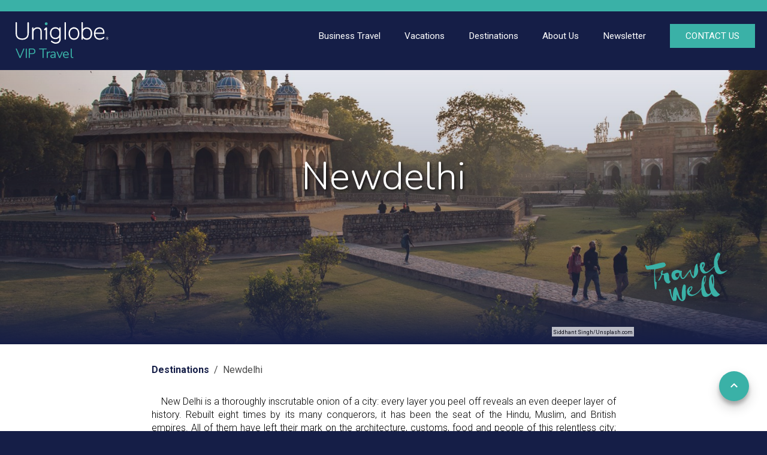

--- FILE ---
content_type: text/html; charset=UTF-8
request_url: https://www.uniglobeviptravel.com/destinations/new-delhi
body_size: 95812
content:
<!doctype html>
<html lang="en-US">
<head>
	<meta charset="utf-8">
	<meta name="viewport" content="width=device-width, initial-scale=1">
	<meta name="format-detection" content="telephone=no">
	<title>Newdelhi - Uniglobe VIP Travel</title>
	<meta name="description" content="UNIGLOBE Travel">
	<meta property="og:site_name" content="www.uniglobeviptravel.com" />
	<meta property="og:title" content="Newdelhi - Uniglobe VIP Travel" />
	<meta property="og:type" content="article" />
	<meta property="og:url" content="https://www.uniglobeviptravel.com/destinations/new-delhi" />
	<meta property="og:description" content="UNIGLOBE Travel" />
	<meta property="og:image" content="https://www.uniglobeviptravel.com/images/logo.svg" />
	<link rel="image_src" href="https://www.uniglobeviptravel.com/images/logo.svg" />
	<meta property="fb:admins" content="337240394912" />
		<link rel="icon" href="/images/favicon.png">
	<!--[if lt IE 9]>
	<script src="https://oss.maxcdn.com/html5shiv/3.7.2/html5shiv.min.js"></script>
	<script src="http://ie7-js.googlecode.com/svn/version/2.1(beta4)/IE9.js"></script>
	<script type="text/javascript">
		document.createElement("header");
		document.createElement("nav");
		document.createElement("section");
		document.createElement("article");
		document.createElement("aside");
		document.createElement("footer");
	</script>
	<![endif]-->
		<link rel="stylesheet" href="https://maxcdn.bootstrapcdn.com/bootstrap/3.3.7/css/bootstrap.min.css" integrity="sha384-BVYiiSIFeK1dGmJRAkycuHAHRg32OmUcww7on3RYdg4Va+PmSTsz/K68vbdEjh4u" crossorigin="anonymous">
	<link href="https://cdnjs.cloudflare.com/ajax/libs/bootstrap-select/1.13.3/css/bootstrap-select.min.css" rel="stylesheet" type="text/css">
	<link href="/css/owl.carousel.css" rel="stylesheet" type="text/css">
	<link href="/css/icomoon/styles.css" rel="stylesheet" type="text/css">

	<!-- This is the base style.css -->
	<link href="/css/base.css?v=4.0" rel="stylesheet" type="text/css">
	<!-- This is the responsive base css -->
	<link href="/css/responsive-base.css?v=4.0" rel="stylesheet" type="text/css">
	<link href="/css/theme-default.css?v=1.0" rel="stylesheet" type="text/css">	<link href="https://fonts.googleapis.com/css?family=Nunito:300,400,700,800|Roboto:300,400,700&display=swap" rel="stylesheet">
	<link href="/css/destinationguides.css?v=3.4" rel="stylesheet" type="text/css">	<script src="https://ajax.googleapis.com/ajax/libs/jquery/3.3.1/jquery.min.js"></script>
	</head>
<body class="theme1 theme3">
<div class="wrapper">
<div class="side_bar"></div>
<div class="overlay"></div>
<div class="banner col-xs-12">
	<header>
		<div style="background-color: var(--primary);">
			<div class="container">
				<div class="row">
					<div class="header_top">
						<div class="header_top_right">
							<ul>
														</ul>
						</div>
						<div class="clear"></div>
					</div>
				</div>
			</div>
		</div>
		<div style="background-color: var(--header-bg, #151e47);">
			<div class="container">
				<div class="row">
					<div class="main_header">
						<a href="/" class="logo">
							<div class="logowrapper">
								<img src="/images/logo.svg" alt="VIP Travel">
												<div class="logotext">VIP Travel</div>								</div>
						</a>
						<div class="nav-icon">
							<img src="/images/baseline-menu-24px-white.svg" alt="Menu" style="height: 32px;">
						</div>
						<nav>
							<ul>
							<li class="header-link"><a href="/business-travel"><div>Business Travel<img src="/images/expand_more-24px.svg" alt="Expand" class="expand-image" style="display: none;"></div></a><ul><li class=""><a href="/for-the-traveler"><div>For Travelers</div></a></li><li class=""><a href="/for-the-travel-arranger"><div>For Travel Arrangers</div></a></li><li class=""><a href="/for-the-company"><div>For Companies</div></a></li></ul></li><li class=" underline"><a href="/vacation"><div>Vacations</div></a></li><li class=" underline"><a href="/destinations"><div>Destinations</div></a></li><li class="header-link"><a href="/aboutus"><div>About Us<img src="/images/expand_more-24px.svg" alt="Expand" class="expand-image" style="display: none;"></div></a><ul><li class=""><a href="/global-network"><div>Global Network </div></a></li><li class=""><a href="/community-involvement"><div>Community Involvement</div></a></li><li class=""><a href="/blog"><div>Blog</div></a></li><li class=""><a href="https://uniglobecareers.com/" target="_Blank"><div>Careers</div></a></li></ul></li><li class=" underline"><a href="/newsletters"><div>Newsletter</div></a></li>								<li class="header-link contact-button-container">
									<a href="/contact">
										<div class="contact-button">CONTACT US</div>
									</a>
								</li>
							</ul>
							<div class="mobile-contact">
								<div class="footer_social">
									<ul>
																		</ul>
								</div>
							</div>
							<div class="clear"></div>
						</nav>
						<div class="clear"></div>
					</div>
				</div>
			</div>
		</div>
	</header>
	<div class="slider banner_simple"></div><img src="/images/travel_well.svg" alt="Travel Well" class="travel-well" style="padding: 12px;top: 410px;"></div>
<div class="maincontent col-xs-12">		<script type="text/javascript">

			$(document).ready(function() {
				$('.banner_simple').html('<div class="fadebg" style="opacity: 1; background-color: #d0d0d0; height: 100%;"></div><div class="slider_overlay" style="height: 100%;"></div><h1 class="cityHeader" style="z-index: 1;">Newdelhi</h1>')
var bgimage = new Image()    
								bgimage.src = "https://www.uniglobeviptravel.com/images/destinations/e3a69fdc5184799cd90205550603fb65.jpg"
								$(bgimage).on('load', function() {
									$(".banner_simple").css("background-image", "url(" + $(this).attr("src") + ")")
									$(".fadebg").fadeTo(1000, 0.01)
								 })
			})

		</script>
		<div class="content col-xs-12" style="background-color: #fff;">
			<div class="container">
				<div class="row">
					<div id="directToTop">
						<img src="/images/anchorup.svg" alt="top of page button" class="upButton" />
					</div>
					<div class="section row" style="width: 855px; max-width: 100%; margin-left: auto; margin-right: auto; border-radius: 12px; position: relative; top: -10px;">
						<span class="attribution" style="top: -19px; background-color: #fff; height: 16px; color: #000; padding: 2px; opacity: 0.7;"><a href="https://unsplash.com/photos/NWo6rTtvT40" style="text-decoration: none;" target="_Blank" rel="nofollow">Siddhant Singh/Unsplash.com</a></span>							<div class="breadcrumb_container">
								<div class="breadcrumbs">
									<a href="/destinations">Destinations</a>&nbsp;&nbsp;/&nbsp;&nbsp;Newdelhi								</div>
							</div>
							<div class="row">
											<div class="cityOverview col-xs-12">
												<p class="overview">&emsp;New Delhi is a thoroughly inscrutable onion of a city: every layer you peel off reveals an even deeper layer of history. Rebuilt eight times by its many conquerors, it has been the seat of the Hindu, Muslim, and British empires. All of them have left their mark on the architecture, customs, food and people of this relentless city; all are undergoing a transformation in the capital of modern India.</p>
											</div>
										</div>
										<div class="row">
											<div class="sectionNavigations col-md-5 col-xs-12"><div class="sectionNavigation">
														<a onclick="jump('#14661')">The City</a>
													</div><div class="sectionNavigation">
														<a onclick="jump('#18063')">Do & See</a>
													</div><div class="sectionNavigation">
														<a onclick="jump('#145')">Dining</a>
													</div><div class="sectionNavigation">
														<a onclick="jump('#154')">Cafés</a>
													</div><div class="sectionNavigation">
														<a onclick="jump('#160')">Bars & Nightlife</a>
													</div><div class="sectionNavigation">
														<a onclick="jump('#172')">Shopping</a>
													</div><div class="sectionNavigation">
														<a onclick="jump('#181')">Tourist Information</a>
													</div></div>
											<div class="cityFacts col-md-7 col-xs-12"></div>
										</div><div class="row">
													<div class="sectionOverview">
														<img class="sectionImage" src="https://d1taxzywhomyrl.cloudfront.net/s3/ag-images-eu/01/e7f417eee334c7925daa7095cf6bd071.jpg" alt="Aerial view of New Delhi, india, Asia" />
														<span class="attribution">Mikadun/Shutterstock.com</span>
													</div>
													<h2 class="sectionHeader" id="14661">The City</h2>
													<div class="destination-divider"></div><p class="sectionDescription">The plain area to the west of the Yamuna River, where Delhi lies today, has been a centre of civilisation for millennia. Indraprastha, the city of the Pandavas, is mentioned in the 3,000-year-old Mahabharata Hindu text, a city on the site where the Old Fort now stands. <br />
<br />
Delhi is a city of metamorphosis in terms of physical buildings, people, and culture from the early Hindu rulers to Islam. There was a succession of Islamic dynasties, reaching their zenith with the architectural wonders of the Mughals and, in particular, Shah Jahan, builder of the Red Fort and Jama Masjid. His city, Shahjahanabad, is today’s Old Delhi with its tangled, intoxicating streets and bazaars.<br />
<br />
This contrasted with the imperial project of the last rulers of India, the British, who in 1911 built their imperial capital to the south of Old Delhi. The broad boulevards and geometric order of New Delhi give the capital its other distinct half. Designed by Lutyens, the European classical grandeur now has a distinctly Indian flavour, and much of New Delhi is fast gaining the shiny glass-and-steel look of the modern Asian metropolises. You will find all races, faiths and customs of every region of India alongside one another on the streets of Delhi.</p></div><div class="row sectionPOI"></div><div class="row">
													<div class="sectionOverview">
														<img class="sectionImage" src="https://d1taxzywhomyrl.cloudfront.net/s3/ag-images-eu/18/bd6cbd2063e9345fbeb6a2e94a1275fc.jpg" alt="Sikh in a obliteration prayer In the lotus position" />
														<span class="attribution">Dima Fadeev/Shutterstock.com</span>
													</div>
													<h2 class="sectionHeader" id="18063">Do & See</h2>
													<div class="destination-divider"></div><p class="sectionDescription">New Delhi is a bustling city full of people and beautiful architecture. There are many temples spread over the region, all worth a visit for anyone interested in these architectural wonders. Just walking the streets of New Delhi is a unique experience. You soon notice that this city has many things to fall in love with.</p></div><div class="row sectionPOI"><div class="col-xs-6 col-md-4 pointOfInterest">
				<img class="POIImage" src="https://d1taxzywhomyrl.cloudfront.net/s3/ag-images-eu/14/67c817a3799eb91ecdf623a258d81e8f.jpg?width=300&height=300&mode=crop" onclick="openModal('Gurudwara Bangla Sahib', 'https://d1taxzywhomyrl.cloudfront.net/s3/ag-images-eu/14/67c817a3799eb91ecdf623a258d81e8f.jpg?width=300&height=300&mode=crop', 'The most outstanding Sihk house of worship in town, Gurdwara Bangla Sahib boasts stunning architectural features and a characteristic golden dome. Located near the Connaught Place in the centre of New Delhi, it welcomes people of every status and faith.<br /><br />Address: <a target=\'_blank\' href=\'https://maps.google.com?q=Gurudwara Bangla Sahib, Hanuman Road Area, Connaught Place, New Delhi\'>Gurudwara Bangla Sahib, Hanuman Road Area, Connaught Place, New Delhi</a><br />Email: <a href=\'mailto:info@dsgmc.in\'>info@dsgmc.in</a><br />Phone: <a href=\'tel:+91 11 237 1258 081 / 82\'>+91 11 237 1258 081 / 82</a><br />Website: <a target=\'_blank\' href=\'//www.dsgmc.in\'>www.dsgmc.in</a><br />Opening Hours: Daily 12am–12pm<br />More Info: Photography is not allowed<br />Subway: Nearest station: New Delhi Train Station')">
				<span class="attribution">YURY TARANIK/Shutterstock.com</span>
				<div class="POIOverlay">
					<p>Gurudwara Bangla Sahib</p>
				</div>
			</div><div class="col-xs-6 col-md-4 pointOfInterest">
				<img class="POIImage" src="https://d1taxzywhomyrl.cloudfront.net/s3/ag-images-eu/04/8b15734aba858235b9dbb57435a80896.jpg?width=300&height=300&mode=crop" onclick="openModal('National Gandhi Museum', 'https://d1taxzywhomyrl.cloudfront.net/s3/ag-images-eu/04/8b15734aba858235b9dbb57435a80896.jpg?width=300&height=300&mode=crop', 'The National Gandhi Museum has numerous exhibits depicting the life of Indian political activist Mahatma Gandhi. Going back to 1948 when his assassination took place, the exhibition intends to give a fresh insight into the life of the leader of the Indian independence movement and his non-violent opposition and philosophy.<br /><br />Address: <a target=\'_blank\' href=\'https://maps.google.com?q=Rajghat, New Delhi\'>Rajghat, New Delhi</a><br />Email: <a href=\'mailto:gandhimuseumdelhi@gmail.com\'>gandhimuseumdelhi@gmail.com</a><br />Phone: <a href=\'tel:+91 11 23310168\'>+91 11 23310168</a><br />Website: <a target=\'_blank\' href=\'//www.gandhimuseum.org\'>www.gandhimuseum.org</a><br />Opening Hours: Tue–Sun 10am–5pm, Mon closed')">
				<span class="attribution">paul prescott/Shutterstock.com</span>
				<div class="POIOverlay">
					<p>National Gandhi Museum</p>
				</div>
			</div><div class="col-xs-6 col-md-4 pointOfInterest">
				<img class="POIImage" src="https://d1taxzywhomyrl.cloudfront.net/s3/ag-images-eu/04/85c517c0147dcac8db6b51a4d24493fc.jpg?width=300&height=300&mode=crop" onclick="openModal('Akshardham Temple', 'https://d1taxzywhomyrl.cloudfront.net/s3/ag-images-eu/04/85c517c0147dcac8db6b51a4d24493fc.jpg?width=300&height=300&mode=crop', 'A major draw for tourists, Swaminarayan Akshardham temple has a peculiar charm and an architectural structure that enchants Indians and travellers alike. The beautiful gardens exhale more than 10,000 years of Indian culture in a magical show of India\'s greatness.<br /><br />Address: <a target=\'_blank\' href=\'https://maps.google.com?q=National Highway 24, Near Noida More, New Delhi\'>National Highway 24, Near Noida More, New Delhi</a><br />Email: <a href=\'mailto:info@akshardham.com\'>info@akshardham.com</a><br />Phone: <a href=\'tel:+91 11 4344 2344\'>+91 11 4344 2344</a><br />Website: <a target=\'_blank\' href=\'//www.akshardham.com\'>www.akshardham.com</a><br />Opening Hours: Daily 9.30am–6.30pm<br />More Info: A strict dress-code operates throughout the complex: knees, chest and shoulders must be covered')">
				<span class="attribution">saiko3p/Shutterstock.com</span>
				<div class="POIOverlay">
					<p>Akshardham Temple</p>
				</div>
			</div><div class="col-xs-6 col-md-4 pointOfInterest">
				<img class="POIImage" src="https://d1taxzywhomyrl.cloudfront.net/s3/ag-images-eu/13/e96da0a2346c583f5934b0b3ee76fce7.jpg?width=300&height=300&mode=crop" onclick="openModal('Taj Mahal', 'https://d1taxzywhomyrl.cloudfront.net/s3/ag-images-eu/13/e96da0a2346c583f5934b0b3ee76fce7.jpg?width=300&height=300&mode=crop', 'Another incredible UNESCO treasure, this majestic construction is an early example of the exquisite Islamic style that reached its culmination in the most famous tomb on Earth, the Taj Mahal. Dating back to 1632, the ivory-white mausoleum was built to house the tomb of the Mughal emperor\'s favourite wife and it is located in Agra, a city on the banks of the river Yamuna.<br /><br />Address: <a target=\'_blank\' href=\'https://maps.google.com?q=Taj Road, Agra, New Delhi\'>Taj Road, Agra, New Delhi</a><br />Website: <a target=\'_blank\' href=\'//www.tajmahal.gov.in\'>www.tajmahal.gov.in</a>')">
				<span class="attribution">Neale Cousland/Shutterstock.com</span>
				<div class="POIOverlay">
					<p>Taj Mahal</p>
				</div>
			</div><div class="col-xs-6 col-md-4 pointOfInterest">
				<img class="POIImage" src="https://d1taxzywhomyrl.cloudfront.net/s3/ag-images-eu/18/f31b370b7999b54903c032a899a98766.jpg?width=300&height=300&mode=crop" onclick="openModal('Lodhi Gardens', 'https://d1taxzywhomyrl.cloudfront.net/s3/ag-images-eu/18/f31b370b7999b54903c032a899a98766.jpg?width=300&height=300&mode=crop', 'An idyllic escapade in the city centre, the park is a green oasis gifted with some stunning constructions dating back to the 15th century, wonderful tombs mosques and elegant bridges. The great contrast with the bustling city is a welcome change, offering a perfect solution for a relaxing stroll.<br /><br />Address: <a target=\'_blank\' href=\'https://maps.google.com?q=Lodi Gardens, Khan Market, New Delhi\'>Lodi Gardens, Khan Market, New Delhi</a><br />Phone: <a href=\'tel:+91 11 2464 0079\'>+91 11 2464 0079</a><br />Website: <a target=\'_blank\' href=\'//www.ndmc.gov.in\'>www.ndmc.gov.in</a><br />Opening Hours: Daily 6am–7.30pm<br />Subway: Nearest station: JLN Metro Station')">
				<span class="attribution">Svetlana Eremina/Shutterstock.com</span>
				<div class="POIOverlay">
					<p>Lodhi Gardens</p>
				</div>
			</div><div class="col-xs-6 col-md-4 pointOfInterest">
				<img class="POIImage" src="https://d1taxzywhomyrl.cloudfront.net/s3/ag-images-eu/11/cf68e462e6c0ea67301d1bafbc8db897.jpg?width=300&height=300&mode=crop" onclick="openModal('Sunder Nursery', 'https://d1taxzywhomyrl.cloudfront.net/s3/ag-images-eu/11/cf68e462e6c0ea67301d1bafbc8db897.jpg?width=300&height=300&mode=crop', 'The recently inaugurated green oasis (the Indian capital\'s version of Central Park) features Delhi\'s first arboretum, with multiple species of trees (including a Bonsai House), plants, birds and butterflies. Mughal architecture dating back to the 16th century still remains on park grounds, along with the adjacent Humayun\'s Tomb. The city zoo is not too far from here; future plans include linking the two to one another to create one vast recreational expanse.<br /><br />Address: <a target=\'_blank\' href=\'https://maps.google.com?q=Hazrat, Nizamuddin, New Delhi\'>Hazrat, Nizamuddin, New Delhi</a><br />Email: <a href=\'mailto:Info@sundernursery.org\'>Info@sundernursery.org</a><br />Phone: <a href=\'tel:+91 11 4070 0700\'>+91 11 4070 0700</a><br />Website: <a target=\'_blank\' href=\'//www.sundernursery.org\'>www.sundernursery.org</a><br />Opening Hours: Daily 7am–7pm')">
				<span class="attribution">Sr Michelle Mathias/Shutterstock.com</span>
				<div class="POIOverlay">
					<p>Sunder Nursery</p>
				</div>
			</div><div class="col-xs-6 col-md-3 pointOfInterest">
				<img class="POIImage" src="https://d1taxzywhomyrl.cloudfront.net/s3/ag-images-eu/09/9f454ebf4c89c543fae74178fbc49f1b.jpg?width=300&height=300&mode=crop" onclick="openModal('Jama Masjid', 'https://d1taxzywhomyrl.cloudfront.net/s3/ag-images-eu/09/9f454ebf4c89c543fae74178fbc49f1b.jpg?width=300&height=300&mode=crop', 'The Jama Masjid was built by the Islamic ruler Shah Jahan to complement his new Red Fort. Completed in 1658 as the largest mosque in India, it boasts a stunning courtyard that provides space for 25,000 worshipers as well as a vast dome and two minarets.<br /><br />Address: <a target=\'_blank\' href=\'https://maps.google.com?q=Chawri Bazaar, New Delhi\'>Chawri Bazaar, New Delhi</a><br />Phone: <a href=\'tel:+91 11 23 36 5358\'>+91 11 23 36 5358</a><br />Website: <a target=\'_blank\' href=\'//http://www.delhitourism.gov.in/delhitourism/tourist_place/jama_masjid.jsp\'>http://www.delhitourism.gov.in/delhitourism/tourist_place/jama_masjid.jsp</a><br />Opening Hours: Daily 7am–noon / 1:30pm–6:30pm<br />More Info: Tourist are not allowed during prayer hours<br />Subway: Metro station: Chawri Bazaar<br />Tickets: Free entry; Photography ₹ 300')">
				<span class="attribution">saiko3p/Shutterstock.com</span>
				<div class="POIOverlay">
					<p>Jama Masjid</p>
				</div>
			</div><div class="col-xs-6 col-md-3 pointOfInterest">
				<img class="POIImage" src="https://d1taxzywhomyrl.cloudfront.net/s3/ag-images-eu/13/1173fa493a6ebd1e485cd6f7f0a49f76.jpg?width=300&height=300&mode=crop" onclick="openModal('Bahai Lotus Temple', 'https://d1taxzywhomyrl.cloudfront.net/s3/ag-images-eu/13/1173fa493a6ebd1e485cd6f7f0a49f76.jpg?width=300&height=300&mode=crop', 'Finished in 1986, the Lotus Temple welcomes everyone, regardless of religious beliefs or background. Although no sermons are delivered nor ritualistic ceremonies practiced, the serenity of the environment offers a great meditation spot and a shady garden to escape to.<br /><br />Address: <a target=\'_blank\' href=\'https://maps.google.com?q=Nehru Place, New Delhi\'>Nehru Place, New Delhi</a><br />Email: <a href=\'mailto:publicinformation@ibnc.in\'>publicinformation@ibnc.in</a><br />Phone: <a href=\'tel:+91 26470526\'>+91 26470526</a><br />Website: <a target=\'_blank\' href=\'//www.bahaihouseofworship.in\'>www.bahaihouseofworship.in</a><br />Opening Hours: Winter: 9am−5:30pm, Summer: 9am−7pm')">
				<span class="attribution">saiko3p/Shutterstock.com</span>
				<div class="POIOverlay">
					<p>Bahai Lotus Temple</p>
				</div>
			</div><div class="col-xs-6 col-md-3 pointOfInterest">
				<img class="POIImage" src="https://d1taxzywhomyrl.cloudfront.net/s3/ag-images-eu/14/f941810a79364aa7bc8478fd5887afc2.jpg?width=300&height=300&mode=crop" onclick="openModal('The Red Fort (lal Quila)', 'https://d1taxzywhomyrl.cloudfront.net/s3/ag-images-eu/14/f941810a79364aa7bc8478fd5887afc2.jpg?width=300&height=300&mode=crop', 'A pinnacle of Delhi\'s Mughal architecture, the Red Fort stands near the Yamuna River in Old Delhi with its sandstone walls glowing red in the sun. A perfect example of pre-British Islamic Indian architecture, the Fort still exudes the power and majesty of those times, representing a world heritage of immeasurable beauty.<br /><br />Address: <a target=\'_blank\' href=\'https://maps.google.com?q=Netaji Subhash Marg, New Delhi\'>Netaji Subhash Marg, New Delhi</a><br />Website: <a target=\'_blank\' href=\'//asi.nic.in\'>asi.nic.in</a><br />Opening Hours: Tuesday–Sunday 9.30am–4.30pm')">
				<span class="attribution">Olena Tur/Shutterstock.com</span>
				<div class="POIOverlay">
					<p>The Red Fort (lal Quila)</p>
				</div>
			</div><div class="col-xs-6 col-md-3 pointOfInterest">
				<img class="POIImage" src="https://d1taxzywhomyrl.cloudfront.net/s3/ag-images-eu/07/3efae6e9d294e0d4439debea72667cae.jpg?width=300&height=300&mode=crop" onclick="openModal('Purana Quila (Old Fort)', 'https://d1taxzywhomyrl.cloudfront.net/s3/ag-images-eu/07/3efae6e9d294e0d4439debea72667cae.jpg?width=300&height=300&mode=crop', 'Purana Quila (Old Fort), a massive fortress with three gateways, is located on the ancient part of the city and it allegedly stands on the site of the legendary city of Indraprastha, mentioned in the Mahabharata Hindu text. The fort was completed by the ruler Sher Shah in the mid-16th century.<br /><br />Address: <a target=\'_blank\' href=\'https://maps.google.com?q=Indraprastha Purna Qila, Pragati Maidan, New Delhi\'>Indraprastha Purna Qila, Pragati Maidan, New Delhi</a><br />Phone: <a href=\'tel:+91 11 2336 5358\'>+91 11 2336 5358</a><br />Opening Hours: Daily 7am–5pm<br />Subway: Nearest Metro Station: Pragati Maidan')">
				<span class="attribution">Tukaram Karve/Shutterstock.com</span>
				<div class="POIOverlay">
					<p>Purana Quila (Old Fort)</p>
				</div>
			</div><div class="col-xs-6 col-md-3 pointOfInterest">
				<img class="POIImage" src="https://d1taxzywhomyrl.cloudfront.net/s3/ag-images-eu/15/3c55539b94d087b08abeff81184f337f.jpg?width=300&height=300&mode=crop" onclick="openModal('Chandni Chowk', 'https://d1taxzywhomyrl.cloudfront.net/s3/ag-images-eu/15/3c55539b94d087b08abeff81184f337f.jpg?width=300&height=300&mode=crop', 'Running from the Fatehpuri Masjid (mosque) in the West to the Red Fort in the East, Chandni Chowk is the main artery of Old Delhi. It is the most crowded, colourful, and cacophonous bazaar in the whole of Delhi, a wonder to delve into by rickshaw and where anything, from knickknacks to delicious street food, can be found.<br /><br />Address: <a target=\'_blank\' href=\'https://maps.google.com?q=Chandni Chowk, New Delhi\'>Chandni Chowk, New Delhi</a>')">
				<span class="attribution">tscreationz/Shutterstock.com</span>
				<div class="POIOverlay">
					<p>Chandni Chowk</p>
				</div>
			</div><div class="col-xs-6 col-md-3 pointOfInterest">
				<img class="POIImage" src="https://d1taxzywhomyrl.cloudfront.net/s3/ag-images-eu/09/121741328141863c629b7b9a6a547f6c.jpg?width=300&height=300&mode=crop" onclick="openModal('Qutub Minar', 'https://d1taxzywhomyrl.cloudfront.net/s3/ag-images-eu/09/121741328141863c629b7b9a6a547f6c.jpg?width=300&height=300&mode=crop', 'A tapering tower located south of New Delhi, Qutub Minar rises on a UNESCO World Heritage Site and one of the finest examples of the Afghan architecture that sprang up in the Islamic India from 1193. Thought to be a victory tower, it is said to be constructed to celebrate the beginning of the Muslim domination in India and, with the Qutub Complex, it is a show of that long gone majestic era.<br /><br />Address: <a target=\'_blank\' href=\'https://maps.google.com?q=Mehrauli, New Delhi\'>Mehrauli, New Delhi</a><br />Phone: <a href=\'tel:+91 93 11 80 7071\'>+91 93 11 80 7071</a><br />Website: <a target=\'_blank\' href=\'//www.qutubminar.org\'>www.qutubminar.org</a><br />Opening Hours: Daily 7am–5pm<br />Subway: Closest station: Qutub Minar station')">
				<span class="attribution">Mikadun/Shutterstock.com</span>
				<div class="POIOverlay">
					<p>Qutub Minar</p>
				</div>
			</div><div class="col-xs-6 col-md-3 pointOfInterest">
				<img class="POIImage" src="https://d1taxzywhomyrl.cloudfront.net/s3/ag-images-eu/08/484b1763736e6ffdff8546274ed9e058.jpg?width=300&height=300&mode=crop" onclick="openModal('The National Museum', 'https://d1taxzywhomyrl.cloudfront.net/s3/ag-images-eu/08/484b1763736e6ffdff8546274ed9e058.jpg?width=300&height=300&mode=crop', 'Situated in the heart of New Delhi, the National Museum holds exhibits from throughout the whole of Indian history, including relics of the Indus Valley civilisation, sculptures from the Mauryan civilisation, South Indian Vijayanagar artefacts and a Buddhist gallery, representing a cultural centre and a treasure of immeasurable value.<br /><br />Address: <a target=\'_blank\' href=\'https://maps.google.com?q=Janpath, New Delhi\'>Janpath, New Delhi</a><br />Phone: <a href=\'tel:+91 11 2379 2775\'>+91 11 2379 2775</a><br />Website: <a target=\'_blank\' href=\'//www.nationalmuseumindia.gov.in\'>www.nationalmuseumindia.gov.in</a><br />Opening Hours: Tuesday–Sunday 10am–6pm<br />Subway: Nearest underground station: Central Secretariat and Udyog Bhawan')">
				<span class="attribution">Ysbrand Cosijn/Shutterstock.com</span>
				<div class="POIOverlay">
					<p>The National Museum</p>
				</div>
			</div><div class="col-xs-6 col-md-3 pointOfInterest">
				<img class="POIImage" src="https://d1taxzywhomyrl.cloudfront.net/s3/ag-images-eu/03/3aa4d27f06616d6489a71a58a697cf7d.jpg?width=300&height=300&mode=crop" onclick="openModal('National Gallery of Modern Art', 'https://d1taxzywhomyrl.cloudfront.net/s3/ag-images-eu/03/3aa4d27f06616d6489a71a58a697cf7d.jpg?width=300&height=300&mode=crop', 'The National Gallery of Modern Art houses some of the world\'s largest exhibitions, boasting thousands of Modern Art works made by Indian iconic artists. Located on the Rajpath near the India Gate, it offers some beautiful gardens where to relax after an intensive journey through India\'s modern history.<br /><br />Address: <a target=\'_blank\' href=\'https://maps.google.com?q=Jaipur House, C-Hexagon Road, India Gate, New Delhi\'>Jaipur House, C-Hexagon Road, India Gate, New Delhi</a><br />Email: <a href=\'mailto:ngma.delhi@gmail.com\'>ngma.delhi@gmail.com</a><br />Phone: <a href=\'tel:+91 11 2338 4640\'>+91 11 2338 4640</a><br />Website: <a target=\'_blank\' href=\'//www.ngmaindia.gov.in\'>www.ngmaindia.gov.in</a><br />Opening Hours: Tuesday–Sunday 11am–6.30pm')">
				<span class="attribution">Karramba Production/Shutterstock.com</span>
				<div class="POIOverlay">
					<p>National Gallery of Modern Art</p>
				</div>
			</div><div class="col-xs-6 col-md-4 pointOfInterest">
				<img class="POIImage" src="https://d1taxzywhomyrl.cloudfront.net/s3/ag-images-eu/06/b0531330e7dba106f39d668bbd046be1.jpg?width=300&height=300&mode=crop" onclick="openModal('The Garden of Five Senses', 'https://d1taxzywhomyrl.cloudfront.net/s3/ag-images-eu/06/b0531330e7dba106f39d668bbd046be1.jpg?width=300&height=300&mode=crop', 'In the city\'s hustle lies The Garden of Five Senses, a treasure of over 20 acres where tranquillity and serenity reign. The garden was designed to awaken the five senses with its indescribable beauty and breathtaking attractions. At the Garden of Five Senses you will find a replica of the Mexican Mayan Labná Arc, unique sculptures of children praying, stone crafted elephant troop, well-lit fountains, and more. Cultural festivals, including the Dandiya festivals, the Garden Tourism Festival, food festivals, and more are held here around the year.<br /><br />Address: <a target=\'_blank\' href=\'https://maps.google.com?q=Westend Marg, Saidulajab, Saiyad ul Ajaib, Saket, New Delhi\'>Westend Marg, Saidulajab, Saiyad ul Ajaib, Saket, New Delhi</a><br />Phone: <a href=\'tel:+91 11 2953 6401\'>+91 11 2953 6401</a><br />Opening Hours: Daily 9am–7pm<br />Tickets: Adults Rp 35')">
				<span class="attribution">imagedb.com/Shutterstock.com</span>
				<div class="POIOverlay">
					<p>The Garden of Five Senses</p>
				</div>
			</div><div class="col-xs-6 col-md-4 pointOfInterest">
				<img class="POIImage" src="https://d1taxzywhomyrl.cloudfront.net/s3/ag-images-eu/19/3b642a6e3912dedc6a3529cb5b77e840.jpg?width=300&height=300&mode=crop" onclick="openModal('Sulabh International Museum of Toilets', 'https://d1taxzywhomyrl.cloudfront.net/s3/ag-images-eu/19/3b642a6e3912dedc6a3529cb5b77e840.jpg?width=300&height=300&mode=crop', 'Handling something as unusual and amusing as toilets, Sulabh International Museum integrates some bizarre exhibits with a matter of fundamental importance in India such as sanitation. Founded by Dr. Bindeshwar, an inspiring personality who strongly contributed to integrate untouchables, it aims to educate about sanitation and its development throughout the years.<br /><br />Address: <a target=\'_blank\' href=\'https://maps.google.com?q=Sulabh Bhawan, Palam Dabri Marg, Mahavir Enclave, Palam, New Delhi\'>Sulabh Bhawan, Palam Dabri Marg, Mahavir Enclave, Palam, New Delhi</a><br />Email: <a href=\'mailto:sulabhinfo@gmail.com\'>sulabhinfo@gmail.com</a><br />Phone: <a href=\'tel:+91 11 2505 3646\'>+91 11 2505 3646</a><br />Website: <a target=\'_blank\' href=\'//www.sulabhtoiletmuseum.org\'>www.sulabhtoiletmuseum.org</a><br />Opening Hours: Monday–Saturday 8am–8pm, Sunday 10am–5pm')">
				<span class="attribution">Africa Studio/Shutterstock.com</span>
				<div class="POIOverlay">
					<p>Sulabh International Museum of Toilets</p>
				</div>
			</div><div class="col-xs-6 col-md-4 pointOfInterest">
				<img class="POIImage" src="/images/destination_placeholder.png" onclick="openModal('Connaught Place', '/images/destination_placeholder.png', 'Connaught Place, a prominent commercial and financial hub in central New Delhi, is renowned for its unique colonial-style architecture and hosts several attractions and cultural landmarks. Notable sites include Palika Bazaar, an underground market; Jantar Mantar, an 18th-century astronomical observatory; Hanuman Temple, a historic temple dedicated to Lord Hanuman; and Gurudwara Bangla Sahib, a prominent Sikh temple known for its beautiful architecture and serene atmosphere.As a major shopping destination, Connaught Place offers a blend of high-end boutiques, international brands, street markets, and traditional Indian shops. Visitors can explore Janpath Market for a wide range of goods and the State Emporiums for handicrafts, textiles, and artefacts from different Indian states. The area also features art galleries, theatres, and a diverse range of dining options, from high-end restaurants to street food vendors, providing various cuisines and dining experiences.<br /><br />Address: <a target=\'_blank\' href=\'https://maps.google.com?q=Connaught Place, New Delhi\'>Connaught Place, New Delhi</a>')">
				<span class="attribution"></span>
				<div class="POIOverlay">
					<p>Connaught Place</p>
				</div>
			</div></div><div class="row">
													<div class="sectionOverview">
														<img class="sectionImage" src="https://d1taxzywhomyrl.cloudfront.net/s3/ag-images-eu/09/9930ca1179e6426f168f2d99b4da9f3c.jpg" alt="Traditional spices and dry fruits in local bazaar in India." />
														<span class="attribution">Curioso/Shutterstock.com</span>
													</div>
													<h2 class="sectionHeader" id="145">Dining</h2>
													<div class="destination-divider"></div><p class="sectionDescription">Indian cuisine is justifiably famous throughout the world. With its use of spices, it conjures up the most subtle and explosive tastes. New Delhi is a feast for food lovers, bringing together not just the best in North Indian cuisine but also offering excellent regional styles, Far Eastern cuisines, and contemporary fusions.</p></div><div class="row sectionPOI"><div class="col-xs-6 col-md-4 pointOfInterest">
				<img class="POIImage" src="https://d1taxzywhomyrl.cloudfront.net/s3/ag-images-eu/13/9e29ee2c35aacad51b453468e79ac9c8.jpg?width=300&height=300&mode=crop" onclick="openModal('United Coffee House', 'https://d1taxzywhomyrl.cloudfront.net/s3/ag-images-eu/13/9e29ee2c35aacad51b453468e79ac9c8.jpg?width=300&height=300&mode=crop', 'United Coffee House is located right in the heart of Connaught Place. This restaurant exhales the air of the Raj-era, with an attentive service and a wide menu that is a blend of Indian regional cuisine, Oriental and continental cuisine. The kadai paneer is a must-try at the United Coffee House.<br /><br />Address: <a target=\'_blank\' href=\'https://maps.google.com?q=15 E-Block, Connaught Place, New Delhi\'>15 E-Block, Connaught Place, New Delhi</a><br />Email: <a href=\'mailto:info@unitedcoffeehouse.com\'>info@unitedcoffeehouse.com</a><br />Phone: <a href=\'tel:+91 11 2341 1697\'>+91 11 2341 1697</a><br />Website: <a target=\'_blank\' href=\'//www.unitedcoffeehouse.com\'>www.unitedcoffeehouse.com</a><br />Opening Hours: Daily 9.30am–11.30pm')">
				<span class="attribution">KRK Imaging Services/Shutterstock.com</span>
				<div class="POIOverlay">
					<p>United Coffee House</p>
				</div>
			</div><div class="col-xs-6 col-md-4 pointOfInterest">
				<img class="POIImage" src="https://d1taxzywhomyrl.cloudfront.net/s3/ag-images-eu/06/b033b85d9900173eb507126b90ffc3cf.jpg?width=300&height=300&mode=crop" onclick="openModal('Punjabi By Nature', 'https://d1taxzywhomyrl.cloudfront.net/s3/ag-images-eu/06/b033b85d9900173eb507126b90ffc3cf.jpg?width=300&height=300&mode=crop', 'Punjabi By Nature has been one of New Delhi\'s most acclaimed and popular fine-dining restaurants for over a decade. It offers a great selection of traditional Punjabi dishes from an open kitchen.<br /><br />Address: <a target=\'_blank\' href=\'https://maps.google.com?q=30 B, Hanuman Road Area, Connaught Place, New Delhi\'>30 B, Hanuman Road Area, Connaught Place, New Delhi</a><br />Website: <a target=\'_blank\' href=\'//https://punjabibynature.in\'>https://punjabibynature.in</a>')">
				<span class="attribution">JoannaTkaczuk/Shutterstock.com</span>
				<div class="POIOverlay">
					<p>Punjabi By Nature</p>
				</div>
			</div><div class="col-xs-6 col-md-4 pointOfInterest">
				<img class="POIImage" src="https://d1taxzywhomyrl.cloudfront.net/s3/ag-images-eu/18/2b94f7199bf1467a632e14a0b9e5d148.jpg?width=300&height=300&mode=crop" onclick="openModal('Swagath', 'https://d1taxzywhomyrl.cloudfront.net/s3/ag-images-eu/18/2b94f7199bf1467a632e14a0b9e5d148.jpg?width=300&height=300&mode=crop', 'Swagath is an excellent option for seafood lovers, who can sample the finest South Indian cooking with fresh seafood delivered daily. Swagath also offers different flavours recreating coastal delicacies of the Mangalorean, Mughlai, Chettinad, Chinese, Malabar and Andhra cuisines.<br /><br />Address: <a target=\'_blank\' href=\'https://maps.google.com?q=C-7, Malviya Nagar Road, Old Market, Block C, Malviya Nagar, New Delhi\'>C-7, Malviya Nagar Road, Old Market, Block C, Malviya Nagar, New Delhi</a><br />Phone: <a href=\'tel:+91 11 4183 0613\'>+91 11 4183 0613</a><br />Opening Hours: Daily 10am–11pm')">
				<span class="attribution">White78 / Shutterstock.com</span>
				<div class="POIOverlay">
					<p>Swagath</p>
				</div>
			</div><div class="col-xs-6 col-md-4 pointOfInterest">
				<img class="POIImage" src="https://d1taxzywhomyrl.cloudfront.net/s3/ag-images-eu/09/99562a8767d75a80ce61e8bc84d3c50a.jpg?width=300&height=300&mode=crop" onclick="openModal('Karim\'s', 'https://d1taxzywhomyrl.cloudfront.net/s3/ag-images-eu/09/99562a8767d75a80ce61e8bc84d3c50a.jpg?width=300&height=300&mode=crop', 'Renowned for its delicious Indian cuisine and considered a true Delhi institution, Karim\'s was founded back in the 1910s. Lying in the shadow of the stunning Jama Masjid, it serves excellent Mughal cuisine, mouth-watering desserts, and non-alcoholic drinks.<br /><br />Address: <a target=\'_blank\' href=\'https://maps.google.com?q=16, Gali Kababian, Jama Masjid, New Delhi\'>16, Gali Kababian, Jama Masjid, New Delhi</a><br />Phone: <a href=\'tel:+91 11 2326 9880\'>+91 11 2326 9880</a><br />Opening Hours: Daily 9am–1am')">
				<span class="attribution">Santhosh Varghese/Shutterstock.com</span>
				<div class="POIOverlay">
					<p>Karim’s</p>
				</div>
			</div><div class="col-xs-6 col-md-4 pointOfInterest">
				<img class="POIImage" src="https://d1taxzywhomyrl.cloudfront.net/s3/ag-images-eu/13/ea6839825c5a039a267860f8914d3dff.jpg?width=300&height=300&mode=crop" onclick="openModal('Chor Bizarre', 'https://d1taxzywhomyrl.cloudfront.net/s3/ag-images-eu/13/ea6839825c5a039a267860f8914d3dff.jpg?width=300&height=300&mode=crop', 'A clever name, funky interiors and the milder cuisine of the Kashmir region, Chor Bizarre is a Kashmiri restaurant in the bustling heart of Old Delhi. Well-rated among locals and tourists, it is one of the best eateries in town, boasting a highly acclaimed restaurant in London.<br /><br />Address: <a target=\'_blank\' href=\'https://maps.google.com?q=Hotel Broadway, 4/15A Asaf Ali Road, New Dehli\'>Hotel Broadway, 4/15A Asaf Ali Road, New Dehli</a><br />Email: <a href=\'mailto:broadway@oldworldhospitality.com\'>broadway@oldworldhospitality.com</a><br />Phone: <a href=\'tel:+91 11 4336 3600\'>+91 11 4336 3600</a><br />Website: <a target=\'_blank\' href=\'//www.chorbizarre.com\'>www.chorbizarre.com</a><br />Opening Hours: Daily 12pm–3.30pm / 7pm–11.15pm<br />More Info: Call or e-mail for reservations')">
				<span class="attribution">PI / Shutterstock.com</span>
				<div class="POIOverlay">
					<p>Chor Bizarre</p>
				</div>
			</div><div class="col-xs-6 col-md-4 pointOfInterest">
				<img class="POIImage" src="https://d1taxzywhomyrl.cloudfront.net/s3/ag-images-eu/15/7d085e95cfcb29224226bee04b9ff6ec.jpg?width=300&height=300&mode=crop" onclick="openModal('Bukhara', 'https://d1taxzywhomyrl.cloudfront.net/s3/ag-images-eu/15/7d085e95cfcb29224226bee04b9ff6ec.jpg?width=300&height=300&mode=crop', 'Specialising in Northwest Frontier and Mughal cuisine, the menu at Bukhara is dominated by meat. This popular place fills up easily, so it is worth booking ahead. You can find this place at the ITC Maurya Hotel.<br /><br />Address: <a target=\'_blank\' href=\'https://maps.google.com?q=ITC Maurya, Sardar Patel Marg, New Delhi\'>ITC Maurya, Sardar Patel Marg, New Delhi</a><br />Phone: <a href=\'tel:+91 11 4621 5124\'>+91 11 4621 5124</a><br />Website: <a target=\'_blank\' href=\'//www.itchotels.in\'>www.itchotels.in</a><br />Opening Hours: Daily 12.30pm–2.45pm / 7pm–11.30pm<br />More Info: Located at ITC Maurya Hotel')">
				<span class="attribution">Joe Gough / Shutterstock.com</span>
				<div class="POIOverlay">
					<p>Bukhara</p>
				</div>
			</div><div class="col-xs-6 col-md-4 pointOfInterest">
				<img class="POIImage" src="https://d1taxzywhomyrl.cloudfront.net/s3/ag-images-eu/07/3ed28fd44aa764a42486525939a5b06f.jpg?width=300&height=300&mode=crop" onclick="openModal('Indian Accent', 'https://d1taxzywhomyrl.cloudfront.net/s3/ag-images-eu/07/3ed28fd44aa764a42486525939a5b06f.jpg?width=300&height=300&mode=crop', 'If you are looking for innovative Indian cuisine, you can come to Indian Accent. This restaurant offers great dishes in a stylish and cosy setting and can be found at Manor Hotel.<br /><br />Address: <a target=\'_blank\' href=\'https://maps.google.com?q=77 Friends Colony (West), New Delhi\'>77 Friends Colony (West), New Delhi</a><br />Phone: <a href=\'tel:+91 11 2692 5151\'>+91 11 2692 5151</a><br />Website: <a target=\'_blank\' href=\'//www.indianaccent.com\'>www.indianaccent.com</a><br />Opening Hours: Daily 12pm–2.30pm / 7pm–10.30pm<br />More Info: Located at Manor Hotel')">
				<span class="attribution">Semen Kuzmin / Shutterstock.com</span>
				<div class="POIOverlay">
					<p>Indian Accent</p>
				</div>
			</div><div class="col-xs-6 col-md-4 pointOfInterest">
				<img class="POIImage" src="https://d1taxzywhomyrl.cloudfront.net/s3/ag-images-eu/16/873ea331be62761304832c0dff481a64.jpg?width=300&height=300&mode=crop" onclick="openModal('Orient Express', 'https://d1taxzywhomyrl.cloudfront.net/s3/ag-images-eu/16/873ea331be62761304832c0dff481a64.jpg?width=300&height=300&mode=crop', 'This award-winning restaurant can be found at Taj Palace Hotel. Orient Express offers a romantic experience accompanied by impeccable service and international cuisine.<br /><br />Address: <a target=\'_blank\' href=\'https://maps.google.com?q=2, Taj Palace, Sardar Patel Marg, Sardar Patel Marg, New Delhi\'>2, Taj Palace, Sardar Patel Marg, Sardar Patel Marg, New Delhi</a><br />Phone: <a href=\'tel:+91 11 2611 0202\'>+91 11 2611 0202</a><br />Website: <a target=\'_blank\' href=\'//www.tajhotels.com\'>www.tajhotels.com</a><br />Opening Hours: Daily 6.30pm–11.45pm<br />More Info: Located at Taj Palace Hotel')">
				<span class="attribution">Mikhail_Kayl / Shutterstock.com</span>
				<div class="POIOverlay">
					<p>Orient Express</p>
				</div>
			</div><div class="col-xs-6 col-md-4 pointOfInterest">
				<img class="POIImage" src="https://d1taxzywhomyrl.cloudfront.net/s3/ag-images-eu/01/ed2c605e29f27dc9b0f36732edf12af2.jpg?width=300&height=300&mode=crop" onclick="openModal('The Spice Route', 'https://d1taxzywhomyrl.cloudfront.net/s3/ag-images-eu/01/ed2c605e29f27dc9b0f36732edf12af2.jpg?width=300&height=300&mode=crop', 'This restaurant itself could be described as a piece of art. At The Spice Route you can enjoy great dishes like Kerala style prawns in an extraordinary interior filled with Asian influences.<br /><br />Address: <a target=\'_blank\' href=\'https://maps.google.com?q=The Imperial, Janpath, New Delhi\'>The Imperial, Janpath, New Delhi</a><br />Phone: <a href=\'tel:+91 11 4111 6605\'>+91 11 4111 6605</a><br />Website: <a target=\'_blank\' href=\'//www.theimperialindia.com\'>www.theimperialindia.com</a><br />Opening Hours: Daily 12.30pm–2.45pm / 7pm–11.45pm<br />More Info: Located at The Imperial New Delhi Hotel')">
				<span class="attribution">vm2002 / Shutterstock.com</span>
				<div class="POIOverlay">
					<p>The Spice Route</p>
				</div>
			</div><div class="col-xs-6 col-md-4 pointOfInterest">
				<img class="POIImage" src="https://d1taxzywhomyrl.cloudfront.net/s3/ag-images-eu/03/34ffd0811c04909f3d443fcd9c1e01a2.jpg?width=300&height=300&mode=crop" onclick="openModal('Thai High', 'https://d1taxzywhomyrl.cloudfront.net/s3/ag-images-eu/03/34ffd0811c04909f3d443fcd9c1e01a2.jpg?width=300&height=300&mode=crop', 'At Thai High you can enjoy great Thai food while overlooking the beautiful city of New Delhi from the rooftop of Qutab. Choose between genuine Thai dishes like Tom Yam Koong, Phad Khing Kae and Phad Thai.<br /><br />Address: <a target=\'_blank\' href=\'https://maps.google.com?q=1091/1, Ambarata Complex, Mehrauli, New Delhi\'>1091/1, Ambarata Complex, Mehrauli, New Delhi</a><br />Phone: <a href=\'tel:+91 99 1088 4229\'>+91 99 1088 4229</a><br />Opening Hours: Daily 11am–11.30pm')">
				<span class="attribution">meaofoto / Shutterstock.com</span>
				<div class="POIOverlay">
					<p>Thai High</p>
				</div>
			</div><div class="col-xs-6 col-md-4 pointOfInterest">
				<img class="POIImage" src="https://d1taxzywhomyrl.cloudfront.net/s3/ag-images-eu/00/d2f0f03cf43d2f3f0454747a61d0925c.jpg?width=300&height=300&mode=crop" onclick="openModal('Pind Balluchi', 'https://d1taxzywhomyrl.cloudfront.net/s3/ag-images-eu/00/d2f0f03cf43d2f3f0454747a61d0925c.jpg?width=300&height=300&mode=crop', 'Pind Balluchi, a traditional-style restaurant chain found across India, offers an extensive selection of over 100 dishes representing the diverse and rich cuisines of North India. The ambience perfectly captures the essence of traditional Punjabi culture, creating a warm and inviting atmosphere that immediately makes you feel at home.<br /><br />Address: <a target=\'_blank\' href=\'https://maps.google.com?q=13, Regal Building, near Regal Cinema, Hanuman Road Area, Connaught Place, New Delhi\'>13, Regal Building, near Regal Cinema, Hanuman Road Area, Connaught Place, New Delhi</a><br />Phone: <a href=\'tel:+91 80102 02020\'>+91 80102 02020</a><br />Website: <a target=\'_blank\' href=\'//https://pindballuchi.com\'>https://pindballuchi.com</a><br />Opening Hours: Daily noon–11pm')">
				<span class="attribution">Deivukas999 / Shutterstock.com</span>
				<div class="POIOverlay">
					<p>Pind Balluchi</p>
				</div>
			</div><div class="col-xs-6 col-md-4 pointOfInterest">
				<img class="POIImage" src="https://d1taxzywhomyrl.cloudfront.net/s3/ag-images-eu/07/790302cb72d287a3618823447d69b2e4.jpg?width=300&height=300&mode=crop" onclick="openModal('The Potbelly Rooftop Cafe', 'https://d1taxzywhomyrl.cloudfront.net/s3/ag-images-eu/07/790302cb72d287a3618823447d69b2e4.jpg?width=300&height=300&mode=crop', 'Perched on the 4th floor and offering stunning vistas of South Delhi, The Potbelly Rooftop Café offers authentic specialities of the Bihar region such as \'litti chokha\' — dough ball made of whole wheat flour and stuffed with \'sattu\' (roasted chickpea flour) and served with \'murgha korma\' (a creamy chicken curry) or \'chokha\' (a mix of veggies).<br /><br />Address: <a target=\'_blank\' href=\'https://maps.google.com?q=Top Floor, 116 C, Behind UCO Bank, Shahpur Jat, New Delhi\'>Top Floor, 116 C, Behind UCO Bank, Shahpur Jat, New Delhi</a><br />Email: <a href=\'mailto:potbellycafe@gmail.com\'>potbellycafe@gmail.com</a><br />Phone: <a href=\'tel:+91 11 4161 2048\'>+91 11 4161 2048</a><br />Opening Hours: Daily 12.30–10.30pm<br />More Info: Parking lot available')">
				<span class="attribution">Mukesh Kumar/Shutterstock.com</span>
				<div class="POIOverlay">
					<p>The Potbelly Rooftop Cafe</p>
				</div>
			</div></div><div class="row">
													<div class="sectionOverview">
														<img class="sectionImage" src="https://d1taxzywhomyrl.cloudfront.net/s3/ag-images-eu/00/d2eb171c14297c5bd6f5c2ed3b77e9d7.jpg" alt="Still life, food and drink concept. Various kinds of tea with a glass of tea on a black chalkboard. Selective focus, copy space background." />
														<span class="attribution">Antonina Vlasova / Shutterstock.com</span>
													</div>
													<h2 class="sectionHeader" id="154">Cafés</h2>
													<div class="destination-divider"></div><p class="sectionDescription">India has been a nation of tea drinkers for centuries, but in recent decades, coffee has been on the rise. There are cafés all over the place in New Delhi, and big café chains are appearing more and more around the city. However, you will still find small tea shops on every corner where you can grab your daily cup of tea.</p></div><div class="row sectionPOI"><div class="col-xs-6 col-md-4 pointOfInterest">
				<img class="POIImage" src="https://d1taxzywhomyrl.cloudfront.net/s3/ag-images-eu/11/c4d60285d6f131771e8aae05561b4cf3.jpg?width=300&height=300&mode=crop" onclick="openModal('Café Turtle', 'https://d1taxzywhomyrl.cloudfront.net/s3/ag-images-eu/11/c4d60285d6f131771e8aae05561b4cf3.jpg?width=300&height=300&mode=crop', 'This relaxing café above a bookshop is located in the heart of New Delhi and is popular with expats. Café Turtle serves teas, cakes, and light lunches. Here you can enjoy your tea on the lovely terrace and watch the beautiful sunset.<br /><br />Address: <a target=\'_blank\' href=\'https://maps.google.com?q=The Full Circle Bookshop, 5B Khan Market, New Delhi\'>The Full Circle Bookshop, 5B Khan Market, New Delhi</a><br />Email: <a href=\'mailto:FEEDBACK@CAFETURTLE.COM\'>FEEDBACK@CAFETURTLE.COM</a><br />Phone: <a href=\'tel:+91 11 2465 5641\'>+91 11 2465 5641</a><br />Website: <a target=\'_blank\' href=\'//www.cafeturtle.com\'>www.cafeturtle.com</a><br />Opening Hours: Daily 8am–8pm')">
				<span class="attribution">Mutita Narkmuang / Shutterstock.com</span>
				<div class="POIOverlay">
					<p>Café Turtle</p>
				</div>
			</div><div class="col-xs-6 col-md-4 pointOfInterest">
				<img class="POIImage" src="https://d1taxzywhomyrl.cloudfront.net/s3/ag-images-eu/07/7927890969cf4e191d1cb2effef0352a.jpg?width=300&height=300&mode=crop" onclick="openModal('The Big Chill Cafe', 'https://d1taxzywhomyrl.cloudfront.net/s3/ag-images-eu/07/7927890969cf4e191d1cb2effef0352a.jpg?width=300&height=300&mode=crop', 'The Big Chill Cafe is a laid-back, movie-themed spot perfect for Italian cuisine enthusiasts, offering a delightful menu specialising in pizza, pasta, and an array of delectable desserts.<br /><br />Address: <a target=\'_blank\' href=\'https://maps.google.com?q=35, Khan Market, Rabindra Nagar, New Delhi\'>35, Khan Market, Rabindra Nagar, New Delhi</a><br />Phone: <a href=\'tel:+91 11 4175 7533\'>+91 11 4175 7533</a><br />Website: <a target=\'_blank\' href=\'//www.thebigchillonline.com/in\'>www.thebigchillonline.com/in</a><br />Opening Hours: Daily noon–11.30pm')">
				<span class="attribution">Tyler Olson / Shutterstock.com</span>
				<div class="POIOverlay">
					<p>The Big Chill Cafe</p>
				</div>
			</div><div class="col-xs-6 col-md-4 pointOfInterest">
				<img class="POIImage" src="https://d1taxzywhomyrl.cloudfront.net/s3/ag-images-eu/12/0133cf939bbf144940dc984067bcc9ee.jpg?width=300&height=300&mode=crop" onclick="openModal('Cafe Coffee Day', 'https://d1taxzywhomyrl.cloudfront.net/s3/ag-images-eu/12/0133cf939bbf144940dc984067bcc9ee.jpg?width=300&height=300&mode=crop', 'Cafe Coffee Day, the most pervasive coffee shop chain in India, has numerous outlets throughout the capital. This modern chain offers a variety of espresso-based drinks, teas, and light Continental meals.<br /><br />Address: <a target=\'_blank\' href=\'https://maps.google.com?q=Rajiv Chowk Metro Station - Connaught Place, Delhi, New Delhi\'>Rajiv Chowk Metro Station - Connaught Place, Delhi, New Delhi</a><br />Phone: <a href=\'tel:+91 1800 102 5093\'>+91 1800 102 5093</a><br />Opening Hours: Daily 8am–11pm')">
				<span class="attribution">Jiri Hera / Shutterstock.com</span>
				<div class="POIOverlay">
					<p>Cafe Coffee Day</p>
				</div>
			</div><div class="col-xs-6 col-md-3 pointOfInterest">
				<img class="POIImage" src="https://d1taxzywhomyrl.cloudfront.net/s3/ag-images-eu/16/00105aea43ffa6c747486f57c60f1bbb.jpg?width=300&height=300&mode=crop" onclick="openModal('Barista Coffee', 'https://d1taxzywhomyrl.cloudfront.net/s3/ag-images-eu/16/00105aea43ffa6c747486f57c60f1bbb.jpg?width=300&height=300&mode=crop', 'This popular, comfortable coffee house chain offers modern Western fare from muffins to lattes. This café chain can be found throughout India and there are many outlets in New Delhi.<br /><br />Address: <a target=\'_blank\' href=\'https://maps.google.com?q=Shop No 9, Regal Building, Sansad Marg, Hanuman Road Area, Connaught Place, New Delhi\'>Shop No 9, Regal Building, Sansad Marg, Hanuman Road Area, Connaught Place, New Delhi</a><br />Phone: <a href=\'tel:+91 11 4352 3770\'>+91 11 4352 3770</a><br />Website: <a target=\'_blank\' href=\'//www.barista.co.in\'>www.barista.co.in</a><br />Opening Hours: Daily 8am–10pm')">
				<span class="attribution">Coffee Lover / Shutterstock.com</span>
				<div class="POIOverlay">
					<p>Barista Coffee</p>
				</div>
			</div><div class="col-xs-6 col-md-3 pointOfInterest">
				<img class="POIImage" src="https://d1taxzywhomyrl.cloudfront.net/s3/ag-images-eu/12/832d0cf05a3f69fd1e5d9340e9641041.jpg?width=300&height=300&mode=crop" onclick="openModal('Hauz Khas Social', 'https://d1taxzywhomyrl.cloudfront.net/s3/ag-images-eu/12/832d0cf05a3f69fd1e5d9340e9641041.jpg?width=300&height=300&mode=crop', 'The highly successful Hauz Khas Social is the perfect hangout to enjoy a light meal while unwinding with an outstanding lake backdrop. The restaurant-bar-club, spread across two levels, is acclaimed for its creative cocktails and regular live music nights.<br /><br />Address: <a target=\'_blank\' href=\'https://maps.google.com?q=9A & 12, Hauz Khas Fort Rd, Deer Park, New Delhi\'>9A & 12, Hauz Khas Fort Rd, Deer Park, New Delhi</a><br />Phone: <a href=\'tel:+91 78386 52814\'>+91 78386 52814</a><br />Website: <a target=\'_blank\' href=\'//www.socialoffline.in\'>www.socialoffline.in</a><br />Opening Hours: Daily 11am–12am')">
				<span class="attribution">Elena Dijour/Shutterstock.com</span>
				<div class="POIOverlay">
					<p>Hauz Khas Social</p>
				</div>
			</div><div class="col-xs-6 col-md-3 pointOfInterest">
				<img class="POIImage" src="https://d1taxzywhomyrl.cloudfront.net/s3/ag-images-eu/00/4b1ae298c153fd39de7224c0e8a75ec7.jpg?width=300&height=300&mode=crop" onclick="openModal('Farzi Cafe', 'https://d1taxzywhomyrl.cloudfront.net/s3/ag-images-eu/00/4b1ae298c153fd39de7224c0e8a75ec7.jpg?width=300&height=300&mode=crop', 'In the frenetic business and financial hub of Connaught Place, the cheerful Farzi Cafe adds a modern touch on Indian cuisine through the use of \'molecular gastronomy\' technology. The menu also offers non-Indian dishes and an array of \'bunta\' (traditional homemade) cocktails and liquor options to choose from. There\'s traditional live music on Saturdays.<br /><br />Address: <a target=\'_blank\' href=\'https://maps.google.com?q=E-38/39, Rajiv Chowk, Inner Circle, Block E, Connaught Place, New Delhi\'>E-38/39, Rajiv Chowk, Inner Circle, Block E, Connaught Place, New Delhi</a><br />Phone: <a href=\'tel:+91 95998 89700\'>+91 95998 89700</a><br />Opening Hours: Daily 12pm–1am')">
				<span class="attribution">Mateusz Gzik/Shutterstock.com</span>
				<div class="POIOverlay">
					<p>Farzi Cafe</p>
				</div>
			</div><div class="col-xs-6 col-md-3 pointOfInterest">
				<img class="POIImage" src="https://d1taxzywhomyrl.cloudfront.net/s3/ag-images-eu/10/680e77bdcf9b801474c036e964fdcbf7.jpg?width=300&height=300&mode=crop" onclick="openModal('Triveni Terrace Cafe', 'https://d1taxzywhomyrl.cloudfront.net/s3/ag-images-eu/10/680e77bdcf9b801474c036e964fdcbf7.jpg?width=300&height=300&mode=crop', 'Triveni Terrace Café—with its alfresco patio overlooking the open-air theatre—is a must-hangout for art buffs and foodies alike visiting the adjacent Triveni Art Gallery. Known for its signature \'pakora\' (Indian snack) and cutlets paired with \'chai\' and coffee, the small menu lists toasted sandwiches plus other Indian snacks, including \'paratha\', curries, and \'thalis\' at affordable prices.<br /><br />Address: <a target=\'_blank\' href=\'https://maps.google.com?q=205, Tansen Marg, Opp. FICCI Auditorium, Todermal Road Area, Mandi House, New Delhi\'>205, Tansen Marg, Opp. FICCI Auditorium, Todermal Road Area, Mandi House, New Delhi</a><br />Phone: <a href=\'tel:+91 99715 66904\'>+91 99715 66904</a><br />Opening Hours: Monday–Saturday 10am–9pm, Sunday 12pm–9pm<br />More Info: Table booking recommended /The coffeehouse serves dinner from 6pm to 9pm')">
				<span class="attribution">Aniket Bhawkar/Shutterstock.com</span>
				<div class="POIOverlay">
					<p>Triveni Terrace Cafe</p>
				</div>
			</div><div class="col-xs-6 col-md-4 pointOfInterest">
				<img class="POIImage" src="https://d1taxzywhomyrl.cloudfront.net/s3/ag-images-eu/14/be017d0df03123736309d42f1bba54e5.jpg?width=300&height=300&mode=crop" onclick="openModal('Café Lota', 'https://d1taxzywhomyrl.cloudfront.net/s3/ag-images-eu/14/be017d0df03123736309d42f1bba54e5.jpg?width=300&height=300&mode=crop', 'The hidden artefact of the National Crafts Museum showcases a modern take on regional Indian dishes. Patrons recommend fish and chips (amaranth-encrusted batter-fried sole with sweet potato fries), or \'palak patta chaat\' (crispy spinach, potatoes and chickpeas topped with spiced yogurt, green chutney, and pomegranate seeds).<br /><br />Address: <a target=\'_blank\' href=\'https://maps.google.com?q=Gate No. 2, National Crafts Museum, Bhairon Marg, Pragati Maidan, New Delhi\'>Gate No. 2, National Crafts Museum, Bhairon Marg, Pragati Maidan, New Delhi</a><br />Phone: <a href=\'tel:+91 78389 60787\'>+91 78389 60787</a><br />Website: <a target=\'_blank\' href=\'//meltingpotfood.in/cafe-lota\'>meltingpotfood.in/cafe-lota</a><br />Opening Hours: Monday 12pm–9.30pm, Tuesday–Sunday 8am–9.30pm')">
				<span class="attribution">Indian Food Images/Shutterstock.com</span>
				<div class="POIOverlay">
					<p>Café Lota</p>
				</div>
			</div><div class="col-xs-6 col-md-4 pointOfInterest">
				<img class="POIImage" src="https://d1taxzywhomyrl.cloudfront.net/s3/ag-images-eu/07/790302cb72d287a3618823447d69b2e4.jpg?width=300&height=300&mode=crop" onclick="openModal('The Potbelly Rooftop Cafe', 'https://d1taxzywhomyrl.cloudfront.net/s3/ag-images-eu/07/790302cb72d287a3618823447d69b2e4.jpg?width=300&height=300&mode=crop', 'Perched on the 4th floor offering stunning vistas of South Delhi, The Potbelly Rooftop Café offers the authentic flavours of the Bihar region such as \'litti chokha\' — dough ball made up of whole wheat flour and stuffed with \'sattu\' (roasted chickpeas flour) and served with \'murgha korma\' (a creamy chicken curry) or \'chokha\' (a mix of veggies).<br /><br />Address: <a target=\'_blank\' href=\'https://maps.google.com?q=Top Floor, 116 C, Behind UCO Bank, Shahpur Jat, New Delhi\'>Top Floor, 116 C, Behind UCO Bank, Shahpur Jat, New Delhi</a><br />Email: <a href=\'mailto:potbellycafe@gmail.com\'>potbellycafe@gmail.com</a><br />Phone: <a href=\'tel:+91 11 4161 2048\'>+91 11 4161 2048</a><br />Opening Hours: Daily 12:30–10:30pm')">
				<span class="attribution">Mukesh Kumar/Shutterstock.com</span>
				<div class="POIOverlay">
					<p>The Potbelly Rooftop Cafe</p>
				</div>
			</div><div class="col-xs-6 col-md-4 pointOfInterest">
				<img class="POIImage" src="https://d1taxzywhomyrl.cloudfront.net/s3/ag-images-eu/01/5b72f1b6e3c2e0bdf351274c7f061bc9.jpg?width=300&height=300&mode=crop" onclick="openModal('Summer House Cafe', 'https://d1taxzywhomyrl.cloudfront.net/s3/ag-images-eu/01/5b72f1b6e3c2e0bdf351274c7f061bc9.jpg?width=300&height=300&mode=crop', 'With its wooden furniture and comfortable sofas, Summer House Café is more than a simple coffee shop to grab the morning coffee. The coffeehouse-bar-club venue hybrid brings western influences into their dishes, serving a menu of US and western-style food along with an extensive drink menu. The venue also scores bonus points for providing DJ set nights to keep guests entertained all night long.<br /><br />Address: <a target=\'_blank\' href=\'https://maps.google.com?q=1st Aurobindo Place Market, Sri Aurobindo Marg, Hauz Khas, New Delhi\'>1st Aurobindo Place Market, Sri Aurobindo Marg, Hauz Khas, New Delhi</a><br />Phone: <a href=\'tel:+91 11 4106 0898\'>+91 11 4106 0898</a><br />Opening Hours: Daily 12pm–1am')">
				<span class="attribution">hurricanehank/Shutterstock.com</span>
				<div class="POIOverlay">
					<p>Summer House Cafe</p>
				</div>
			</div></div><div class="row">
													<div class="sectionOverview">
														<img class="sectionImage" src="https://d1taxzywhomyrl.cloudfront.net/s3/ag-images-eu/10/f50af9d744a294918259de3a0069ac31.jpg" alt="A wide angle long exposure shot of India Gate (formerly known as the All India War Memorial) with light trails of moving vehicles at Rajpath, New Delhi, India." />
														<span class="attribution">KS-Art/Shutterstock.com</span>
													</div>
													<h2 class="sectionHeader" id="160">Bars & Nightlife</h2>
													<div class="destination-divider"></div><p class="sectionDescription">Alcohol is not deeply ingrained in Indian culture, though New Delhi’s bar culture is fast becoming world-renowned. The best bars are found in the more upmarket hotels with ordinary drinking holes, still very much all-male affairs. <br />
<br />
Popular areas like Connaught Place, Hauz Khas Village, and Cyber Hub in Gurgaon are known for their trendy venues and lively atmosphere. For a more relaxed evening, there are numerous cafés and rooftop bars that provide stunning city views and a more laid-back vibe.<br />
<br />
New Delhi also offers cultural experiences, such as late-night theatre performances, music concerts, and traditional dance shows, giving a taste of the city's rich heritage.</p></div><div class="row sectionPOI"><div class="col-xs-6 col-md-4 pointOfInterest">
				<img class="POIImage" src="https://d1taxzywhomyrl.cloudfront.net/s3/ag-images-eu/11/73ecf937df47f70d5d868bac55827927.jpg?width=300&height=300&mode=crop" onclick="openModal('The Club Bar and Cigar Lounge', 'https://d1taxzywhomyrl.cloudfront.net/s3/ag-images-eu/11/73ecf937df47f70d5d868bac55827927.jpg?width=300&height=300&mode=crop', 'Situated at the lobby level at The Oberoi Hotel, the sophisticated Club Bar offers a wide variety of international beverages along with an eclectic collection of cigars in an elegant and comfortable venue featuring wood and leather decor with rich burgundy accents.<br /><br />Address: <a target=\'_blank\' href=\'https://maps.google.com?q=Dr Zakir Hussain Marg, Delhi Golf Club, Golf Links, New Delhi\'>Dr Zakir Hussain Marg, Delhi Golf Club, Golf Links, New Delhi</a><br />Phone: <a href=\'tel:+91 11 2430 4370\'>+91 11 2430 4370</a><br />Website: <a target=\'_blank\' href=\'//www.oberoihotels.com/hotels-in-delhi/restaurants/the-club-bar-and-cigar-lounge\'>www.oberoihotels.com/hotels-in-delhi/restaurants/the-club-bar-and-cigar-lounge</a><br />Opening Hours: Daily 10am–1am<br />More Info: Located at The Oberoi Hotel')">
				<span class="attribution">Katja El Sol / Shutterstock.com</span>
				<div class="POIOverlay">
					<p>The Club Bar and Cigar Lounge</p>
				</div>
			</div><div class="col-xs-6 col-md-4 pointOfInterest">
				<img class="POIImage" src="https://d1taxzywhomyrl.cloudfront.net/s3/ag-images-eu/04/03f9ffe9d12fd9fa0fa7b1120a9a72ae.jpg?width=300&height=300&mode=crop" onclick="openModal('Aura Bar', 'https://d1taxzywhomyrl.cloudfront.net/s3/ag-images-eu/04/03f9ffe9d12fd9fa0fa7b1120a9a72ae.jpg?width=300&height=300&mode=crop', 'Aura has transformed nightlife in New Delhi with its seamless blend of luxury and live entertainment. Initially a vodka bar, it now features state-of-the-art soundproofing and transitions into a vibrant club after 11pm. Aura\'s Art Deco-inspired decor, including Salvador Dali-inspired sofas and a striking emerald amethyst bar, sets a captivating scene. The menu offers global gourmet dishes and an extensive drink selection, including custom-made martinis from a roving trolley, ensuring an unforgettable experience.<br /><br />Address: <a target=\'_blank\' href=\'https://maps.google.com?q=12, Dr. APJ Abdul Kalam Road, New Delhi\'>12, Dr. APJ Abdul Kalam Road, New Delhi</a><br />Phone: <a href=\'tel:+91 11 3955 5000\'>+91 11 3955 5000</a><br />Website: <a target=\'_blank\' href=\'//www.claridges.com/new-delhi/dining/aura.html\'>www.claridges.com/new-delhi/dining/aura.html</a><br />Opening Hours: Daily 4pm–4am')">
				<span class="attribution">maggee / Shutterstock.com</span>
				<div class="POIOverlay">
					<p>Aura Bar</p>
				</div>
			</div><div class="col-xs-6 col-md-4 pointOfInterest">
				<img class="POIImage" src="https://d1taxzywhomyrl.cloudfront.net/s3/ag-images-eu/05/ab35e5507612735efb009915a09cce71.jpg?width=300&height=300&mode=crop" onclick="openModal('Kitty Su Night Club', 'https://d1taxzywhomyrl.cloudfront.net/s3/ag-images-eu/05/ab35e5507612735efb009915a09cce71.jpg?width=300&height=300&mode=crop', 'The Kitty Su Night Club is open 6 days a week and offers you a multiple level party place. There are gigs here every week.<br /><br />Address: <a target=\'_blank\' href=\'https://maps.google.com?q=Lobby Level The Lalit Hotel, Barakhamba Rd, Connaught Place, New Delhi\'>Lobby Level The Lalit Hotel, Barakhamba Rd, Connaught Place, New Delhi</a><br />Phone: <a href=\'tel:+91 11 4444 7666\'>+91 11 4444 7666</a><br />Website: <a target=\'_blank\' href=\'//www.kittysu.com\'>www.kittysu.com</a><br />Opening Hours: Tuesday–Sunday 10pm–1am')">
				<span class="attribution">Pamela Au / Shutterstock.com</span>
				<div class="POIOverlay">
					<p>Kitty Su Night Club</p>
				</div>
			</div><div class="col-xs-6 col-md-3 pointOfInterest">
				<img class="POIImage" src="https://d1taxzywhomyrl.cloudfront.net/s3/ag-images-eu/01/5b72f1b6e3c2e0bdf351274c7f061bc9.jpg?width=300&height=300&mode=crop" onclick="openModal('Summer House Cafe', 'https://d1taxzywhomyrl.cloudfront.net/s3/ag-images-eu/01/5b72f1b6e3c2e0bdf351274c7f061bc9.jpg?width=300&height=300&mode=crop', 'With its wooden furniture and comfortable sofas, Summer House Café is more than a simple coffee shop to grab the morning coffee. The coffeehouse-bar-club-venue hybrid imbibes western culture in their dishes, serving a menu of US and western-style dishes along with an extensive drink menu. The venue also scores bonus points for providing DJ sets nights to keep guests on their toes all night long.<br /><br />Address: <a target=\'_blank\' href=\'https://maps.google.com?q=1st Aurobindo Place Market, Sri Aurobindo Marg, Hauz Khas, New Delhi\'>1st Aurobindo Place Market, Sri Aurobindo Marg, Hauz Khas, New Delhi</a><br />Phone: <a href=\'tel:+91 11 4106 0898\'>+91 11 4106 0898</a><br />Opening Hours: Daily 12pm–1am')">
				<span class="attribution">hurricanehank/Shutterstock.com</span>
				<div class="POIOverlay">
					<p>Summer House Cafe</p>
				</div>
			</div><div class="col-xs-6 col-md-3 pointOfInterest">
				<img class="POIImage" src="https://d1taxzywhomyrl.cloudfront.net/s3/ag-images-eu/05/9597e44b92a5fb5bc512a28ca490c0ad.jpg?width=300&height=300&mode=crop" onclick="openModal('Keya', 'https://d1taxzywhomyrl.cloudfront.net/s3/ag-images-eu/05/9597e44b92a5fb5bc512a28ca490c0ad.jpg?width=300&height=300&mode=crop', 'In the Vasant Kunj area, you\'ll find the buzzing Keya lounge where the party never ends. With a convivial outdoor terrace and scrumptious finger food offerings, Keya is an easy pick for a night out in New Delhi.<br /><br />Address: <a target=\'_blank\' href=\'https://maps.google.com?q=1122-124, DLF Promenade, Vasant Kunj II, Vasant Kunj, New Delhi,\'>1122-124, DLF Promenade, Vasant Kunj II, Vasant Kunj, New Delhi,</a><br />Opening Hours: Daily 12:30pm–1am')">
				<span class="attribution">Jacob Lund/Shutterstock.com</span>
				<div class="POIOverlay">
					<p>Keya</p>
				</div>
			</div><div class="col-xs-6 col-md-3 pointOfInterest">
				<img class="POIImage" src="https://d1taxzywhomyrl.cloudfront.net/s3/ag-images-eu/09/aaf39507945c14f4842ec125dc4fc504.jpg?width=300&height=300&mode=crop" onclick="openModal('Priveé', 'https://d1taxzywhomyrl.cloudfront.net/s3/ag-images-eu/09/aaf39507945c14f4842ec125dc4fc504.jpg?width=300&height=300&mode=crop', 'Located at the beating heart of the bustling capital, Priveé is the perfect spot for party animals. With LED lights, wall to wall people dancing to the club music, VIP lounges, and a state-of-the-art sound system, the club is among the best nightclubs in New Delhi to dance the night away.<br /><br />Address: <a target=\'_blank\' href=\'https://maps.google.com?q=Shangri-La\'s Eros Hotel, Ashoka Rd, Connaught Place, New Delhi\'>Shangri-La\'s Eros Hotel, Ashoka Rd, Connaught Place, New Delhi</a><br />Phone: <a href=\'tel:+91 85952 02020\'>+91 85952 02020</a><br />Website: <a target=\'_blank\' href=\'//www.priveetheclub.com\'>www.priveetheclub.com</a><br />Opening Hours: Tuesday–Sunday 10pm–4.30am')">
				<span class="attribution">Jacob Lund/Shutterstock.com</span>
				<div class="POIOverlay">
					<p>Priveé</p>
				</div>
			</div><div class="col-xs-6 col-md-3 pointOfInterest">
				<img class="POIImage" src="https://d1taxzywhomyrl.cloudfront.net/s3/ag-images-eu/18/6166d36ef985cabdc2f3422ac1bd15c5.jpg?width=300&height=300&mode=crop" onclick="openModal('Bunta Bar Live', 'https://d1taxzywhomyrl.cloudfront.net/s3/ag-images-eu/18/6166d36ef985cabdc2f3422ac1bd15c5.jpg?width=300&height=300&mode=crop', 'Bunta Bar, in the busy Janpath Road, is known for its quirky décor made from recycled \'Bunta\' (lemon or orange-flavoured soft drink) bottles, the food ranging from Bengal to Goa to Mumbai cuisine, and live music nights.<br /><br />Address: <a target=\'_blank\' href=\'https://maps.google.com?q=76, Janpath Road, Atul Grove Road, Janpath, Connaught Place, New Delhi\'>76, Janpath Road, Atul Grove Road, Janpath, Connaught Place, New Delhi</a><br />Opening Hours: Sun–Thu noon–12:30am, Fri & Sat noon–1am')">
				<span class="attribution">VTT Studio/Shutterstock.com</span>
				<div class="POIOverlay">
					<p>Bunta Bar Live</p>
				</div>
			</div></div><div class="row">
													<div class="sectionOverview">
														<img class="sectionImage" src="https://d1taxzywhomyrl.cloudfront.net/s3/ag-images-eu/01/edf94711c1134d358f2f678b6105fa43.jpg" alt="Close-up of masks in a store, New Delhi, India" />
														<span class="attribution">imagedb.com / Shutterstock.com</span>
													</div>
													<h2 class="sectionHeader" id="172">Shopping</h2>
													<div class="destination-divider"></div><p class="sectionDescription">Delhi is a shopper’s paradise with just about anything you can think of available somewhere at some price. One thing that often intimidates visitors from abroad is the art of haggling, though, with a few days practices, it can become an integral part of the shopping experience and puts the hunt for a bargain in your own hands.<br />
<br />
The area around Connaught Place has several state-run emporiums where you can buy Indian handicrafts at fixed prices. The Central Cottage Industries Emporium on Janpath has six floors of merchandise, while the regional State Emporiums on Baba Kharak Singh Marg focus on the arts from their particular region. The thoroughfare of Janpath, running south from Connaught Place, is also a top spot for textile shopping.</p></div><div class="row sectionPOI"><div class="col-xs-6 col-md-3 pointOfInterest">
				<img class="POIImage" src="https://d1taxzywhomyrl.cloudfront.net/s3/ag-images-eu/15/31b046824a0035840c07d985bd3b5652.jpg?width=300&height=300&mode=crop" onclick="openModal('North of Delhi', 'https://d1taxzywhomyrl.cloudfront.net/s3/ag-images-eu/15/31b046824a0035840c07d985bd3b5652.jpg?width=300&height=300&mode=crop', 'In the north of the city, you can find the tangled, chaotic, and intoxicating streets of Old Delhi with the manic Chandni Chowk thoroughfare selling everything under the sun, the colourful spice market on Khari Baoli, and the jewellery quarter of Dariba Kalan. Also recommended is a stroll down Chawri Bazaar, the wholesale paper market.<br /><br />Address: <a target=\'_blank\' href=\'https://maps.google.com?q=North Delhi\'>North Delhi</a>')">
				<span class="attribution">paul prescott / Shutterstock.com</span>
				<div class="POIOverlay">
					<p>North of Delhi</p>
				</div>
			</div><div class="col-xs-6 col-md-3 pointOfInterest">
				<img class="POIImage" src="https://d1taxzywhomyrl.cloudfront.net/s3/ag-images-eu/13/1c17aacfabea4f724ad30c8c3ca6fc4d.jpg?width=300&height=300&mode=crop" onclick="openModal('South of Delhi', 'https://d1taxzywhomyrl.cloudfront.net/s3/ag-images-eu/13/1c17aacfabea4f724ad30c8c3ca6fc4d.jpg?width=300&height=300&mode=crop', 'To the south are the wide, planned streets of Lutyen\'s New Delhi, built by the British to be airy and European. Though distinctly Asian today, they are home to the new Asia with shopping centres such as Santushti Shopping Complex, M-Block & N-Block Market, Khan Market and Sunder Nagar Market offering the consumer the latest modern technology and gadgetry, designer clothes, interior décor, books and textiles.<br /><br />Address: <a target=\'_blank\' href=\'https://maps.google.com?q=South Delhi\'>South Delhi</a>')">
				<span class="attribution">MJTH / Shutterstock.com</span>
				<div class="POIOverlay">
					<p>South of Delhi</p>
				</div>
			</div><div class="col-xs-6 col-md-3 pointOfInterest">
				<img class="POIImage" src="https://d1taxzywhomyrl.cloudfront.net/s3/ag-images-eu/05/ab006dfc66e51a891254c7197b5edf1a.jpg?width=300&height=300&mode=crop" onclick="openModal('Central Cottage Industries Emporium', 'https://d1taxzywhomyrl.cloudfront.net/s3/ag-images-eu/05/ab006dfc66e51a891254c7197b5edf1a.jpg?width=300&height=300&mode=crop', 'If you\'re seeking a place to buy Indian handicrafts, pop by the Central Cottage Industries Emporium. This large, long-standing shop offers a wide array of traditional handicrafts and handlooms created by Indian artisans. Here, you can choose from exquisite Pashmina shawls, intricate marble art, stunning jewellery, and much more, making it the perfect destination for unique and authentic souvenirs.<br /><br />Address: <a target=\'_blank\' href=\'https://maps.google.com?q=Gate No 3, Jawahar Vyapar Bhawan, Janpath Road, beside The Eastern Court Janpath Metro Station, HC Mathur Lane, New Delhi\'>Gate No 3, Jawahar Vyapar Bhawan, Janpath Road, beside The Eastern Court Janpath Metro Station, HC Mathur Lane, New Delhi</a><br />Phone: <a href=\'tel:+91 11 2332 0439\'>+91 11 2332 0439</a><br />Website: <a target=\'_blank\' href=\'//https://shoponline.cottageemporium.in\'>https://shoponline.cottageemporium.in</a><br />Opening Hours: Daily 10am–7pm')">
				<span class="attribution"><a href="https://pixabay.com/photos/lord-ganesha-ganapati-statue-idols-3698062/" style="text-decoration: none; color: #afafaf;" target="_Blank" rel="nofollow">Sachingh/Pixabay</a></span>
				<div class="POIOverlay">
					<p>Central Cottage Industries Emporium</p>
				</div>
			</div><div class="col-xs-6 col-md-3 pointOfInterest">
				<img class="POIImage" src="https://d1taxzywhomyrl.cloudfront.net/s3/ag-images-eu/17/516a259e6a9362e68c743e0cf15cf59b.jpg?width=300&height=300&mode=crop" onclick="openModal('Pacific Mall', 'https://d1taxzywhomyrl.cloudfront.net/s3/ag-images-eu/17/516a259e6a9362e68c743e0cf15cf59b.jpg?width=300&height=300&mode=crop', 'At the Pacific Mall, you can find over 130 brands both international and national. This is truly a landmark when it comes to shopping in New Delhi. It is ideally located in Tagore Garden.<br /><br />Address: <a target=\'_blank\' href=\'https://maps.google.com?q=Najafgarh Road, Tagore Garden, New Delhi\'>Najafgarh Road, Tagore Garden, New Delhi</a><br />Phone: <a href=\'tel:+91 11 4090 3000\'>+91 11 4090 3000</a><br />Website: <a target=\'_blank\' href=\'//www.pacificindia.in/pacific-mall-tagore-garden\'>www.pacificindia.in/pacific-mall-tagore-garden</a><br />Opening Hours: Daily 11am–11pm')">
				<span class="attribution">nd3000/Shutterstock.com</span>
				<div class="POIOverlay">
					<p>Pacific Mall</p>
				</div>
			</div><div class="col-xs-6 col-md-3 pointOfInterest">
				<img class="POIImage" src="https://d1taxzywhomyrl.cloudfront.net/s3/ag-images-eu/12/47f83fbdc1f433e7039b74249838f59a.jpg?width=300&height=300&mode=crop" onclick="openModal('Carpets & Pashmina By Atsar', 'https://d1taxzywhomyrl.cloudfront.net/s3/ag-images-eu/12/47f83fbdc1f433e7039b74249838f59a.jpg?width=300&height=300&mode=crop', 'If you want to buy some of the finest Kashmir Art, you can visit Carpets & Pashmina By Atsar. The items here are claimed to have excellent quality, so if you\'re looking for carpets, rugs and shawls, this might be the place to go.<br /><br />Address: <a target=\'_blank\' href=\'https://maps.google.com?q=A 20 Green Park, New Delhi\'>A 20 Green Park, New Delhi</a><br />Phone: <a href=\'tel:+91 9810 603310\'>+91 9810 603310</a><br />Website: <a target=\'_blank\' href=\'//www.atsarexports.com\'>www.atsarexports.com</a><br />Opening Hours: Daily 8am–11pm')">
				<span class="attribution">GOLFX / Shutterstock.com</span>
				<div class="POIOverlay">
					<p>Carpets & Pashmina By Atsar</p>
				</div>
			</div><div class="col-xs-6 col-md-3 pointOfInterest">
				<img class="POIImage" src="https://d1taxzywhomyrl.cloudfront.net/s3/ag-images-eu/05/e63ff08b5d6ffb38803f25c51cdaa6ac.jpg?width=300&height=300&mode=crop" onclick="openModal('Aap Ki Pasand Tea Gallery', 'https://d1taxzywhomyrl.cloudfront.net/s3/ag-images-eu/05/e63ff08b5d6ffb38803f25c51cdaa6ac.jpg?width=300&height=300&mode=crop', 'Established in 1981, Aap Ki Pasand is India\'s oldest gourmet tea shop selling a wide selection of Indian teas, including exquisite varieties like Darjeeling and Assam. Visitors can enjoy complimentary tea tastings, making it an ideal destination for tea enthusiasts looking to savour and purchase some of the finest teas India has to offer.<br /><br />Address: <a target=\'_blank\' href=\'https://maps.google.com?q=15, Netaji Subhash Marg, opposite Golcha Cinema, Diagonally, Daryaganj, New Delhi\'>15, Netaji Subhash Marg, opposite Golcha Cinema, Diagonally, Daryaganj, New Delhi</a><br />Phone: <a href=\'tel:+91 11 2326 0373\'>+91 11 2326 0373</a><br />Website: <a target=\'_blank\' href=\'//https://sanchatea.com\'>https://sanchatea.com</a><br />Opening Hours: Daily 10am–7pm')">
				<span class="attribution">Africa Studio / Shutterstock.com</span>
				<div class="POIOverlay">
					<p>Aap Ki Pasand Tea Gallery</p>
				</div>
			</div><div class="col-xs-6 col-md-3 pointOfInterest">
				<img class="POIImage" src="https://d1taxzywhomyrl.cloudfront.net/s3/ag-images-eu/06/f6a0a9028ab19ecd1561ad5a563efe61.jpg?width=300&height=300&mode=crop" onclick="openModal('Khari Baoli Market', 'https://d1taxzywhomyrl.cloudfront.net/s3/ag-images-eu/06/f6a0a9028ab19ecd1561ad5a563efe61.jpg?width=300&height=300&mode=crop', 'Operating since the 17th century, Khari Baoli is not only Asia\'s largest wholesale spice market with stalls on both sides of the road selling all kinds of spices, nuts, herbal products and more, but also a true piece of history here in Delhi. Imbibe the seducing fragrance of the spices dancing together while watching retailers selling sacs brimming with spice, dry fruits, and other perishable products.<br /><br />Address: <a target=\'_blank\' href=\'https://maps.google.com?q=Old Delhi near the Red Fort\'>Old Delhi near the Red Fort</a><br />Subway: Chandni Chowk')">
				<span class="attribution">Mivr/Shutterstock.com</span>
				<div class="POIOverlay">
					<p>Khari Baoli Market</p>
				</div>
			</div><div class="col-xs-6 col-md-3 pointOfInterest">
				<img class="POIImage" src="/images/destination_placeholder.png" onclick="openModal('Connaught Place', '/images/destination_placeholder.png', 'Connaught Place, a prominent commercial and financial hub in central New Delhi, is renowned for its unique colonial-style architecture and hosts several attractions and cultural landmarks. Notable sites include Palika Bazaar, an underground market; Jantar Mantar, an 18th-century astronomical observatory; Hanuman Temple, a historic temple dedicated to Lord Hanuman; and Gurudwara Bangla Sahib, a prominent Sikh temple known for its beautiful architecture and serene atmosphere.As a major shopping destination, Connaught Place offers a blend of high-end boutiques, international brands, street markets, and traditional Indian shops. Visitors can explore Janpath Market for a wide range of goods and the State Emporiums for handicrafts, textiles, and artefacts from different Indian states. The area also features art galleries, theatres, and a diverse range of dining options, from high-end restaurants to street food vendors, providing various cuisines and dining experiences.<br /><br />Address: <a target=\'_blank\' href=\'https://maps.google.com?q=Connaught Place, New Delhi\'>Connaught Place, New Delhi</a>')">
				<span class="attribution"></span>
				<div class="POIOverlay">
					<p>Connaught Place</p>
				</div>
			</div></div><div class="row">
													<div class="sectionOverview">
														<img class="sectionImage" src="https://d1taxzywhomyrl.cloudfront.net/s3/ag-images-eu/03/3970e934f3886fa2468b27e7565224b4.jpg" alt="Traditional hand pulled Indian rickshaws parked together in front of a old building in Kolkata" />
														<span class="attribution">neelsky / Shutterstock.com</span>
													</div>
													<h2 class="sectionHeader" id="181">Tourist Information</h2>
													<div class="destination-divider"></div></div><div class="row sectionPOI"><div class="essentialItem">
															<p class="essentialTitle">Indira Gandhi International Airport (DEL)</p>
															<p class="essentialDescription">Located 16 km from New Delhi city centre, the Indira Gandhi International Airport offers multiple transportation options for travellers. <br />
<br />
The high-speed Delhi Metro Rail connects the airport to the city via the Airport Express Line. The Airport Express Line or the 'Orange' Line links Dwarka Sector 21 to the New Delhi Railway Station, providing a swift and efficient travel time of around 23 minutes. <br />
<br />
For those preferring direct access, taxis are readily available just outside the baggage claim area of the terminals. <br />
<br />
And for a more cost-effective option, the shuttle bus facility is an excellent choice, with services running every 30 minutes. These buses connect the airport to central locations in Delhi, including Connaught Place and the Interstate Bus Terminal.</p><p class="essentialMeta">Address: Indira Gandhi International Airport</p><p class="essentialMeta">Email: </p><p class="essentialMeta">Phone: +91 124 479 7300</p><p class="essentialMeta">Website: www.newdelhiairport.in</p><p class="essentialMeta">More Information: </p></div><div class="essentialItem">
															<p class="essentialTitle">Best Time to Visit</p>
															<p class="essentialDescription">The best time to visit New Delhi is around October and November or February and March when the pleasant autumn makes it for a comfortable tour around the city's famous landmarks. This is also the period when festivities like 'Diwali' Festival (in October) and other genres of festivals (ranging from drama to literature to film festivals) are held. Summer is known for being humid, whereas winter is known for being cold. Woollen clothes are highly recommended since temperatures vary from 22°C to 5°C.</p><p class="essentialMeta">Address: </p><p class="essentialMeta">Email: </p><p class="essentialMeta">Phone: </p><p class="essentialMeta">Website: </p><p class="essentialMeta">More Information: </p></div><div class="essentialItem">
															<p class="essentialTitle">Money in India: Cash or Credit Card</p>
															<p class="essentialDescription">Though many places such as large hotels, shops, and restaurants will accept international credit cards, many small family-run shops and street food vendors still operate on only cash. It might be troublesome for you to find an ATM in your vicinity since they're not evenly distributed. A fee is almost always charged by the Indian bank for withdrawing money. Before departing, check with your bank whether your card is valid in India but bring some cash to avoid unpleasant surprises.</p><p class="essentialMeta">Address: </p><p class="essentialMeta">Email: </p><p class="essentialMeta">Phone: </p><p class="essentialMeta">Website: </p><p class="essentialMeta">More Information: </p></div><div class="essentialItem">
															<p class="essentialTitle">Passport/Visa</p>
															<p class="essentialDescription">All foreign nationals entering India are required to possess a valid international travel document with a valid visa. A visa is required for most nationalities, except for Bhutan, Nepal and the Maldives (if not arriving from mainland China). <br />
<br />
The visa has to be requested through an online application. Be aware that a visa can only be acquired via this online application, and without any intermediary – do not hire agents who claim speedy/express grant of e-Visa.</p><p class="essentialMeta">Address: </p><p class="essentialMeta">Email: </p><p class="essentialMeta">Phone: </p><p class="essentialMeta">Website: </p><p class="essentialMeta">More Information: </p></div><div class="essentialItem">
															<p class="essentialTitle">Metro</p>
															<p class="essentialDescription">Navigating the metro in New Delhi is quite straightforward, thanks to its efficient and extensive network that covers major parts of the city. Special tourist cards are available, offering unlimited rides for a set period and simplifying the fare process. <br />
<br />
For information on tickets and lines, visit the Delhi Metro official website.</p><p class="essentialMeta">Address: </p><p class="essentialMeta">Email: </p><p class="essentialMeta">Phone: </p><p class="essentialMeta">Website: www.delhimetrorail.com</p><p class="essentialMeta">More Information: </p></div><div class="essentialItem">
															<p class="essentialTitle">Bus</p>
															<p class="essentialDescription">The bus system in New Delhi is an affordable way to navigate the city, offering extensive routes that cover numerous destinations. However, taking a bus in New Delhi can be challenging for visitors due to the city's bustling traffic and the often crowded buses. <br />
<br />
The city's buses come in red and green, with the main hub being the Delhi Inter State Bus Terminal, conveniently located north of the Old Delhi train station.</p><p class="essentialMeta">Address: </p><p class="essentialMeta">Email: </p><p class="essentialMeta">Phone: </p><p class="essentialMeta">Website: </p><p class="essentialMeta">More Information: </p></div><div class="essentialItem">
															<p class="essentialTitle">Rickshaws</p>
															<p class="essentialDescription">In New Delhi, rickshaws are a popular and economical mode of transport, offering a unique and flexible way to navigate the city's busy streets. There are two main types: cycle rickshaws and auto rickshaws. Cycle rickshaws are human-powered and ideal for short distances or navigating narrow lanes, while auto rickshaws are motorised and suitable for longer trips or more bustling routes. <br />
<br />
Auto rickshaws are typically metered, but it's wise to confirm the meter is running or agree on a fare before starting your journey to avoid disputes. Many drivers are also open to negotiation, particularly for longer routes or during heavy traffic.</p><p class="essentialMeta">Address: </p><p class="essentialMeta">Email: </p><p class="essentialMeta">Phone: </p><p class="essentialMeta">Website: </p><p class="essentialMeta">More Information: </p></div><div class="essentialItem">
															<p class="essentialTitle">Post</p>
															<p class="essentialDescription">Stamps can be purchased from post offices, newsagents, and some travel shops. Local post offices are generally open Mon–Fri from 10am to 5pm and Sat from 10am to noon. The large General Post Offices have longer opening hours, Mon–Fri 9:30am–6pm and Sat 9:30am–1pm.</p><p class="essentialMeta">Address: New Delhi General Post Office - Gol Dak Khana Building, near Gurudwara Bangla Sahib, New Delhi</p><p class="essentialMeta">Email: </p><p class="essentialMeta">Phone: +91 11 2374 3602</p><p class="essentialMeta">Website: www.indiapost.gov.in</p><p class="essentialMeta">More Information: </p></div><div class="essentialItem">
															<p class="essentialTitle">Taxi</p>
															<p class="essentialDescription">Finding a taxi in New Delhi is relatively easy, with numerous taxis available throughout the city. While many taxis are metered, it is not uncommon to negotiate a fare, especially for longer distances or during peak hours. In addition, ride-hailing apps like Uber and Ola operate extensively in the city, providing a convenient and often more reliable alternative. These apps offer transparent pricing and the ease of booking a ride directly from your smartphone, making them a popular choice for both locals and tourists.</p><p class="essentialMeta">Address: </p><p class="essentialMeta">Email: </p><p class="essentialMeta">Phone: </p><p class="essentialMeta">Website: </p><p class="essentialMeta">More Information: </p></div><div class="essentialItem">
															<p class="essentialTitle">Pharmacy</p>
															<p class="essentialDescription">The main pharmacy chains in New Delhi include Apollo Pharmacy, Guardian Pharmacy, 98.4 Chemist, and MedPlus. These chains have multiple outlets across the city, ensuring easy access to medications and health products for visitors.</p><p class="essentialMeta">Address: Apollo Pharmacy - Block G, Connaught Place, New Delhi</p><p class="essentialMeta">Email: </p><p class="essentialMeta">Phone: +91 88269 92200</p><p class="essentialMeta">Website: </p><p class="essentialMeta">More Information: </p></div><div class="essentialItem">
															<p class="essentialTitle">Telephone</p>
															<p class="essentialDescription">Country code: +91 <br />
Area code: 011</p><p class="essentialMeta">Address: </p><p class="essentialMeta">Email: </p><p class="essentialMeta">Phone: </p><p class="essentialMeta">Website: </p><p class="essentialMeta">More Information: </p></div><div class="essentialItem">
															<p class="essentialTitle">Electricity</p>
															<p class="essentialDescription">In India, power plugs and sockets are of types C, D, and M, with a standard voltage of 230V and a frequency of 50Hz.</p><p class="essentialMeta">Address: </p><p class="essentialMeta">Email: </p><p class="essentialMeta">Phone: </p><p class="essentialMeta">Website: </p><p class="essentialMeta">More Information: </p></div></div>					</div>
				</div>
			</div>
			<div id="poiModal" class="modal fade" role="dialog">
			  <div class="modal-dialog">
				<!-- Modal content-->
				<div class="modal-content">
				  <div class="modal-header">
					<button type="button" class="close" data-dismiss="modal">&times;</button>
					<h4 class="modal-title"></h4>
				  </div>
				  <div class="modal-body"></div>
				  <div class="modal-footer">
					<button type="button" class="btn btn-default" data-dismiss="modal">Close</button>
				  </div>
				</div>
			  </div>
			</div>
		</div>		</div>
	</div>
<!-- wrapper ends -->
<!-- footer starts -->
<footer>
	<div class="container">
		<div class="row">
			<div class="col-sm-3 col-xs-12">
				<a href="/" class="logo">
					<div class="logowrapper">
						<img src="/images/logo.svg" alt="VIP Travel">
										<div class="logotext">VIP Travel</div>					</div>
				</a>
			</div>
			<div class="col-sm-9 col-xs-12">
			<div class="address col-sm-4 col-xs-12" style="margin-bottom: 10px;"><p>7041 Society Court <br />Dayton, OH 45414<br /><a href="tel:1-937-4243168" style="text-decoration: none; color: #fff;">1-937-4243168</a></p></div>			</div>
			<div class="clear"></div>
		</div>
				<div class="row">
						<div class="copy col-lg-12 col-md-12 col-sm-12 col-xs-12" style="margin-top: 10px;">
				<p>
			<span style="margin-left: 10px; margin-right: 10px;"><a href="/privacy-policy" style="color: #fff;">Privacy Policy</a></span><span style="margin-left: 10px; margin-right: 10px;"><a href="/terms-of-use" style="color: #fff;">Terms of Use</a></span>				</p>
		</div>
			<div class="copy col-lg-12 col-md-12 col-sm-12 col-xs-12" style="margin-top: 10px;">
				<p>© 2004 – 2026 UNIGLOBE Travel International Limited Partnership -  All agencies independently owned and operated.</p>
			</div>
		</div>
	</div>
</footer>
<script src="https://maxcdn.bootstrapcdn.com/bootstrap/3.3.7/js/bootstrap.min.js" integrity="sha384-Tc5IQib027qvyjSMfHjOMaLkfuWVxZxUPnCJA7l2mCWNIpG9mGCD8wGNIcPD7Txa" crossorigin="anonymous"></script>
<script src="https://cdnjs.cloudflare.com/ajax/libs/bootstrap-select/1.13.3/js/bootstrap-select.min.js"></script>
<script src="https://cdnjs.cloudflare.com/ajax/libs/bootstrap-multiselect/0.9.15/js/bootstrap-multiselect.min.js"></script>
<script src="/js/validate.min.js"></script>
<script src="/js/touchspin.min.js"></script>
<script src="/js/select2.min.js"></script>
<script src="/js/switch.min.js"></script>
<script src="/js/uniform.min.js"></script>
<script src="/js/form_validation.js"></script>
<script src="/js/owl.carousel-min.js"></script>
<script src="/js/main.js"></script>
<script src="/js/functions.js"></script>
<script  src="/js/destinationguides.js"></script>		<script>
			(function(i,s,o,g,r,a,m){i['GoogleAnalyticsObject']=r;i[r]=i[r]||function(){
			(i[r].q=i[r].q||[]).push(arguments)},i[r].l=1*new Date();a=s.createElement(o),
			m=s.getElementsByTagName(o)[0];a.async=1;a.src=g;m.parentNode.insertBefore(a,m)
			})(window,document,'script','https://www.google-analytics.com/analytics.js','ga');
				ga("create", "UA-17210070-1", "auto", "UTITracker");
				ga("UTITracker.send", "pageview");
		</script>
		<script async src="https://www.googletagmanager.com/gtag/js?id=G-SFV46ZBDKY"></script>
		<script>
			window.dataLayer = window.dataLayer || [];
			function gtag(){dataLayer.push(arguments);}
			gtag('js', new Date());
			gtag('config', 'G-SFV46ZBDKY');
		</script>
					<script>
				(function(i,s,o,g,r,a,m){i['GoogleAnalyticsObject']=r;i[r]=i[r]||function(){
				(i[r].q=i[r].q||[]).push(arguments)},i[r].l=1*new Date();a=s.createElement(o),
				m=s.getElementsByTagName(o)[0];a.async=1;a.src=g;m.parentNode.insertBefore(a,m)
				})(window,document,'script','https://www.google-analytics.com/analytics.js','ga');
					ga("create", "UA-17120919-1", "auto", "regionalTracker");
					ga("regionalTracker.send", "pageview");
			</script>
						<script>
				(function(i,s,o,g,r,a,m){i['GoogleAnalyticsObject']=r;i[r]=i[r]||function(){
				(i[r].q=i[r].q||[]).push(arguments)},i[r].l=1*new Date();a=s.createElement(o),
				m=s.getElementsByTagName(o)[0];a.async=1;a.src=g;m.parentNode.insertBefore(a,m)
				})(window,document,'script','https://www.google-analytics.com/analytics.js','ga');
					ga("create", "UA-17120919-24", "auto", "selfTracker");
					ga("selfTracker.send", "pageview");
			</script>
			</body>
</html>
<!-- 0.0977 -->

--- FILE ---
content_type: text/plain
request_url: https://www.google-analytics.com/j/collect?v=1&_v=j102&a=1727648498&t=pageview&_s=1&dl=https%3A%2F%2Fwww.uniglobeviptravel.com%2Fdestinations%2Fnew-delhi&ul=en-us%40posix&dt=Newdelhi%20-%20Uniglobe%20VIP%20Travel&sr=1280x720&vp=1280x720&_u=IEDAAEABAAAAACAAI~&jid=1851339410&gjid=1275054003&cid=1871254259.1769768813&tid=UA-17120919-24&_gid=1880996722.1769768813&_r=1&_slc=1&z=2321787
body_size: -841
content:
2,cG-3RHE4Z52EB